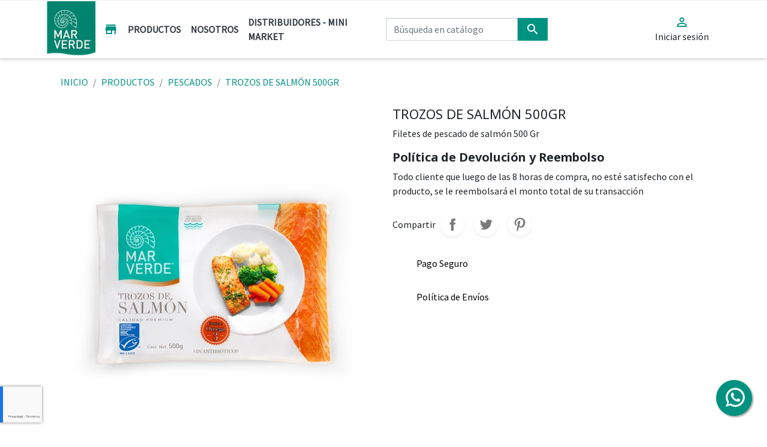

--- FILE ---
content_type: text/html; charset=utf-8
request_url: https://marverde.cl/pescados/10-trozos-de-salmon-500gr-7801423000294.html
body_size: 14786
content:
<!doctype html>
<html lang="es">

  <head>
    
      
  <link rel="preconnect" href="//fonts.gstatic.com/" crossorigin>
<link rel="preconnect" href="//ajax.googleapis.com" crossorigin>
<script type="text/javascript">
    WebFontConfig = {
        google: { families: [ 'Noto+Sans:400,700' ] }
    };
    (function() {
        var wf = document.createElement('script');
        wf.src = 'https://ajax.googleapis.com/ajax/libs/webfont/1/webfont.js';
        wf.type = 'text/javascript';
        wf.async = 'true';
        var s = document.getElementsByTagName('script')[0];
        s.parentNode.insertBefore(wf, s);
    })(); </script>


  <meta charset="utf-8">


  <meta http-equiv="x-ua-compatible" content="ie=edge">



  <link rel="canonical" href="https://marverde.cl/pescados/10-trozos-de-salmon-500gr-7801423000294.html">

  <title>Trozos de salmón 500Gr</title>
  <meta name="description" content="Filetes de pescado de salmón 500 Gr
Política de Devolución y Reembolso
Todo cliente que luego de las 8 horas de compra, no esté satisfecho con el producto, se le reembolsará el monto total de su transacción">
  <meta name="keywords" content="">
        
    
                    <link rel="alternate" href="https://marverde.cl/pescados/10-trozos-de-salmon-500gr-7801423000294.html" hreflang="es">
              
  
<meta property="og:title" content="Trozos de salmón 500Gr"/>
<meta property="og:description" content="Filetes de pescado de salmón 500 Gr
Política de Devolución y Reembolso
Todo cliente que luego de las 8 horas de compra, no esté satisfecho con el producto, se le reembolsará el monto total de su transacción"/>
<meta property="og:type" content="website"/>
<meta property="og:url" content="https://marverde.cl/pescados/10-trozos-de-salmon-500gr-7801423000294.html"/>
<meta property="og:site_name" content="Mar Verde"/>

  <meta property="og:type" content="product"/>
            <meta property="og:image" content="https://marverde.cl/87-large_default/trozos-de-salmon-500gr.jpg"/>
        <meta property="og:image:height" content="800"/>
    <meta property="og:image:width" content="800"/>

          <meta property="product:brand" content="Mar Verde" />
    <meta property="og:availability" content="out of stock" />
<script type="application/ld+json">
{
    "@context" : "http://schema.org",
    "@type" : "Organization",
    "name" : "Mar Verde",
    "url" : "https://marverde.cl/",
    "logo" : {
        "@type":"ImageObject",
        "url":"https://marverde.cl/img/marverde-logo-1560185666.jpg"
    }
}

</script>

<script type="application/ld+json">
{
    "@context":"http://schema.org",
    "@type":"WebPage",
    "isPartOf": {
        "@type":"WebSite",
        "url":  "https://marverde.cl/",
        "name": "Mar Verde"
    },
    "name": "Trozos de salmón 500Gr",
    "url":  "https://marverde.cl/pescados/10-trozos-de-salmon-500gr-7801423000294.html"
}


</script>
    <script type="application/ld+json">
    {
    "@context": "http://schema.org/",
    "@type": "Product",
    "name": "Trozos de salmón 500Gr",
    "description": "Filetes de pescado de salmón 500 Gr
Política de Devolución y Reembolso
Todo cliente que luego de las 8 horas de compra, no esté satisfecho con el producto, se le reembolsará el monto total de su transacción",
    "category": "Pescados",
    "image" :"https://marverde.cl/87-home_default/trozos-de-salmon-500gr.jpg",    "sku": "294-SAL500G",          "gtin13": "7801423000294",
        "brand": {
        "@type": "Thing",
        "name": "Mar Verde"
    },              
}


    </script>
<script type="application/ld+json">
    {
    "@context": "https://schema.org",
    "@type": "BreadcrumbList",
    "itemListElement": [
        {
    "@type": "ListItem",
    "position": 1,
    "name": "Inicio",
    "item": "https://marverde.cl/"
    },        {
    "@type": "ListItem",
    "position": 2,
    "name": "Productos",
    "item": "https://marverde.cl/12-productos"
    },        {
    "@type": "ListItem",
    "position": 3,
    "name": "Pescados",
    "item": "https://marverde.cl/18-pescados"
    },        {
    "@type": "ListItem",
    "position": 4,
    "name": "Trozos de salmón 500Gr",
    "item": "https://marverde.cl/pescados/10-trozos-de-salmon-500gr-7801423000294.html"
    }    ]
    }
    </script>

  



  <meta name="viewport" content="width=device-width, initial-scale=1">



  <link rel="icon" type="image/vnd.microsoft.icon" href="/img/favicon.ico?1560185707">
  <link rel="shortcut icon" type="image/x-icon" href="/img/favicon.ico?1560185707">



    <link rel="stylesheet" href="https://marverde.cl/themes/austral_marverde/assets/css/theme.css" type="text/css" media="all">
  <link rel="stylesheet" href="https://marverde.cl/modules/blockreassurance/views/dist/front.css" type="text/css" media="all">
  <link rel="stylesheet" href="https://marverde.cl/modules/whatsappchat/views/css/whatsapp.css" type="text/css" media="all">
  <link rel="stylesheet" href="https://marverde.cl/modules/whatsappchat/views/css/jBox.min.css" type="text/css" media="all">
  <link rel="stylesheet" href="https://marverde.cl/modules/productextratabs/views/css/lib/font-awesome/font-awesome.css" type="text/css" media="all">
  <link rel="stylesheet" href="https://marverde.cl/modules/productextratabs/views/css/front/productextratabs.css" type="text/css" media="all">
  <link rel="stylesheet" href="https://marverde.cl/modules/productextratabs/views/css/front/override.css" type="text/css" media="all">
  <link rel="stylesheet" href="https://marverde.cl/modules/ht_staticblocks/views/css/ht_staticblocks.css" type="text/css" media="all">
  <link rel="stylesheet" href="https://marverde.cl/modules/discountcoupongenerator//views/css/front.css" type="text/css" media="all">
  <link rel="stylesheet" href="https://marverde.cl/js/jquery/ui/themes/base/minified/jquery-ui.min.css" type="text/css" media="all">
  <link rel="stylesheet" href="https://marverde.cl/js/jquery/ui/themes/base/minified/jquery.ui.theme.min.css" type="text/css" media="all">
  <link rel="stylesheet" href="https://marverde.cl/modules/ps_searchbarjqauto/views/css/jquery.auto-complete.css" type="text/css" media="all">
  <link rel="stylesheet" href="https://marverde.cl/themes/austral_marverde/modules/ps_imageslider/css/homeslider.css" type="text/css" media="all">



  

  <script type="text/javascript">
        var CONFIGS = {"PET_VERSION":"4.0.0","PET_HOOK":"hook_product_footer","PET_STYLE_TABS":"tab_horizontal","PET_OVERRIDE_CSS":"","PET_OVERRIDE_JS":"","PET_ENABLE_DEBUG":"0","PET_IP_DEBUG":"","PET_SHOW_EMPTY_TABS":"1","PET_ORDER_TABS":"native_first","PET_IGNORE_SELECTORS":".pts_content_ifeedback_products","PET_BG_COLOR_TABS":"","PET_FONT_COLOR_TABS":"","PET_BG_COLOR_SLTED_TABS":"","PET_FONT_COLOR_SLTED_TABS":"","PET_RM":false};
        var PresTeamShop = {"success_code":0,"error_code":-1};
        var ProductExtraTabs = {"actions_productextratabs":"https:\/\/marverde.cl\/module\/productextratabs\/actions","module_dir":"\/modules\/productextratabs\/","pts_static_token":"84bf67531b501d12048ed0af42648854","id_product":10,"tabs":[{"type":"content","internal_name":"tabla-nutricional_1","id_tab_content":"17","id_tab":"1","id_shop":"1","id_product":"10","id_combination":"-1","id_table":"18","name_table":"category","customer_group_show":"-1","excluded_products":"","massive":"0","content":"<p><img src=\"https:\/\/marverde.cl\/img\/cms\/salmon 500g.jpg\" alt=\"Salmon 500gr\" class=\"img-fluid\" style=\"display: block; margin-left: auto; margin-right: auto;\" \/><\/p>","name_tab":"Tabla Nutricional","name_product":"Trozos de salm\u00f3n 500Gr","reference":"294-SAL500G","display_group":null}],"Msg":{"reviews_tab":"Opiniones"}};
        var hirEnableMailalert = false;
        var prestashop = {"cart":{"products":[],"totals":{"total":{"type":"total","label":"Total","amount":0,"value":"$ 0"},"total_including_tax":{"type":"total","label":"Total (impuestos incl.)","amount":0,"value":"$ 0"},"total_excluding_tax":{"type":"total","label":"Total (impuestos excl.)","amount":0,"value":"$ 0"}},"subtotals":{"products":{"type":"products","label":"Subtotal","amount":0,"value":"$ 0"},"discounts":null,"shipping":{"type":"shipping","label":"Transporte","amount":0,"value":"Gratis"},"tax":null},"products_count":0,"summary_string":"0 art\u00edculos","vouchers":{"allowed":1,"added":[]},"discounts":[],"minimalPurchase":0,"minimalPurchaseRequired":""},"currency":{"name":"Peso chileno","iso_code":"CLP","iso_code_num":"152","sign":"$"},"customer":{"lastname":null,"firstname":null,"email":null,"birthday":null,"newsletter":null,"newsletter_date_add":null,"optin":null,"website":null,"company":null,"siret":null,"ape":null,"is_logged":false,"gender":{"type":null,"name":null},"addresses":[]},"language":{"name":"Espa\u00f1ol (Spanish)","iso_code":"es","locale":"es-ES","language_code":"es","is_rtl":"0","date_format_lite":"d\/m\/Y","date_format_full":"d\/m\/Y H:i:s","id":1},"page":{"title":"","canonical":null,"meta":{"title":"Trozos de salm\u00f3n 500Gr","description":"Filetes de pescado de salm\u00f3n 500 Gr\nPol\u00edtica de Devoluci\u00f3n y Reembolso\nTodo cliente que luego de las 8 horas de compra, no est\u00e9 satisfecho con el producto, se le\u00a0reembolsar\u00e1\u00a0el monto total de su transacci\u00f3n","keywords":"","robots":"index"},"page_name":"product","body_classes":{"lang-es":true,"lang-rtl":false,"country-CL":true,"currency-CLP":true,"layout-full-width":true,"page-product":true,"tax-display-enabled":true,"product-id-10":true,"product-Trozos de salm\u00f3n 500Gr":true,"product-id-category-18":true,"product-id-manufacturer-1":true,"product-id-supplier-0":true,"product-available-for-order":true},"admin_notifications":[]},"shop":{"name":"Mar Verde","logo":"\/img\/marverde-logo-1560185666.jpg","stores_icon":"\/img\/logo_stores.png","favicon":"\/img\/favicon.ico"},"urls":{"base_url":"https:\/\/marverde.cl\/","current_url":"https:\/\/marverde.cl\/pescados\/10-trozos-de-salmon-500gr-7801423000294.html","shop_domain_url":"https:\/\/marverde.cl","img_ps_url":"https:\/\/marverde.cl\/img\/","img_cat_url":"https:\/\/marverde.cl\/img\/c\/","img_lang_url":"https:\/\/marverde.cl\/img\/l\/","img_prod_url":"https:\/\/marverde.cl\/img\/p\/","img_manu_url":"https:\/\/marverde.cl\/img\/m\/","img_sup_url":"https:\/\/marverde.cl\/img\/su\/","img_ship_url":"https:\/\/marverde.cl\/img\/s\/","img_store_url":"https:\/\/marverde.cl\/img\/st\/","img_col_url":"https:\/\/marverde.cl\/img\/co\/","img_url":"https:\/\/marverde.cl\/themes\/austral_marverde\/assets\/img\/","css_url":"https:\/\/marverde.cl\/themes\/austral_marverde\/assets\/css\/","js_url":"https:\/\/marverde.cl\/themes\/austral_marverde\/assets\/js\/","pic_url":"https:\/\/marverde.cl\/upload\/","pages":{"address":"https:\/\/marverde.cl\/direccion","addresses":"https:\/\/marverde.cl\/direcciones","authentication":"https:\/\/marverde.cl\/iniciar-sesion","cart":"https:\/\/marverde.cl\/carrito","category":"https:\/\/marverde.cl\/index.php?controller=category","cms":"https:\/\/marverde.cl\/index.php?controller=cms","contact":"https:\/\/marverde.cl\/contactenos","discount":"https:\/\/marverde.cl\/descuento","guest_tracking":"https:\/\/marverde.cl\/seguimiento-pedido-invitado","history":"https:\/\/marverde.cl\/historial-compra","identity":"https:\/\/marverde.cl\/datos-personales","index":"https:\/\/marverde.cl\/","my_account":"https:\/\/marverde.cl\/mi-cuenta","order_confirmation":"https:\/\/marverde.cl\/confirmacion-pedido","order_detail":"https:\/\/marverde.cl\/index.php?controller=order-detail","order_follow":"https:\/\/marverde.cl\/seguimiento-pedido","order":"https:\/\/marverde.cl\/pedido","order_return":"https:\/\/marverde.cl\/index.php?controller=order-return","order_slip":"https:\/\/marverde.cl\/facturas-abono","pagenotfound":"https:\/\/marverde.cl\/pagina-no-encontrada","password":"https:\/\/marverde.cl\/recuperar-contrase\u00f1a","pdf_invoice":"https:\/\/marverde.cl\/index.php?controller=pdf-invoice","pdf_order_return":"https:\/\/marverde.cl\/index.php?controller=pdf-order-return","pdf_order_slip":"https:\/\/marverde.cl\/index.php?controller=pdf-order-slip","prices_drop":"https:\/\/marverde.cl\/productos-rebajados","product":"https:\/\/marverde.cl\/index.php?controller=product","search":"https:\/\/marverde.cl\/busqueda","sitemap":"https:\/\/marverde.cl\/mapa del sitio","stores":"https:\/\/marverde.cl\/tiendas","supplier":"https:\/\/marverde.cl\/proveedor","register":"https:\/\/marverde.cl\/iniciar-sesion?create_account=1","order_login":"https:\/\/marverde.cl\/pedido?login=1"},"alternative_langs":{"es":"https:\/\/marverde.cl\/pescados\/10-trozos-de-salmon-500gr-7801423000294.html"},"theme_assets":"\/themes\/austral_marverde\/assets\/","actions":{"logout":"https:\/\/marverde.cl\/?mylogout="},"no_picture_image":{"bySize":{"small_default":{"url":"https:\/\/marverde.cl\/img\/p\/es-default-small_default.jpg","width":98,"height":98},"cart_default":{"url":"https:\/\/marverde.cl\/img\/p\/es-default-cart_default.jpg","width":125,"height":125},"pdt_180":{"url":"https:\/\/marverde.cl\/img\/p\/es-default-pdt_180.jpg","width":180,"height":180},"home_default":{"url":"https:\/\/marverde.cl\/img\/p\/es-default-home_default.jpg","width":250,"height":250},"pdt_300":{"url":"https:\/\/marverde.cl\/img\/p\/es-default-pdt_300.jpg","width":300,"height":300},"pdt_360":{"url":"https:\/\/marverde.cl\/img\/p\/es-default-pdt_360.jpg","width":360,"height":360},"medium_default":{"url":"https:\/\/marverde.cl\/img\/p\/es-default-medium_default.jpg","width":452,"height":452},"pdt_540":{"url":"https:\/\/marverde.cl\/img\/p\/es-default-pdt_540.jpg","width":540,"height":540},"large_default":{"url":"https:\/\/marverde.cl\/img\/p\/es-default-large_default.jpg","width":800,"height":800}},"small":{"url":"https:\/\/marverde.cl\/img\/p\/es-default-small_default.jpg","width":98,"height":98},"medium":{"url":"https:\/\/marverde.cl\/img\/p\/es-default-pdt_300.jpg","width":300,"height":300},"large":{"url":"https:\/\/marverde.cl\/img\/p\/es-default-large_default.jpg","width":800,"height":800},"legend":""}},"configuration":{"display_taxes_label":true,"display_prices_tax_incl":true,"is_catalog":true,"show_prices":true,"opt_in":{"partner":true},"quantity_discount":{"type":"discount","label":"Descuento"},"voucher_enabled":1,"return_enabled":0},"field_required":[],"breadcrumb":{"links":[{"title":"Inicio","url":"https:\/\/marverde.cl\/"},{"title":"Productos","url":"https:\/\/marverde.cl\/12-productos"},{"title":"Pescados","url":"https:\/\/marverde.cl\/18-pescados"},{"title":"Trozos de salm\u00f3n 500Gr","url":"https:\/\/marverde.cl\/pescados\/10-trozos-de-salmon-500gr-7801423000294.html"}],"count":4},"link":{"protocol_link":"https:\/\/","protocol_content":"https:\/\/"},"time":1769614804,"static_token":"62c02a7cfbc2f9d3d31180cf2fb620cb","token":"3c68342cbf1d2d89f7c55514479abd75"};
        var psemailsubscription_subscription = "https:\/\/marverde.cl\/module\/ps_emailsubscription\/subscription";
        var psr_icon_color = "#00846F";
        var recaptcha_position_contact_us = "bottomleft";
        var recaptcha_position_login = "bottomleft";
        var recaptcha_position_mailalert = "";
        var recaptcha_position_newsletter = "bottomleft";
        var recaptcha_position_password = "";
        var recaptcha_position_productcomment = "";
        var recaptcha_position_registration = "bottomleft";
        var theme_name = "austral_marverde";
      </script>



      
        <!-- Global site tag (gtag.js) - Google Analytics y Remarketing Google Ads-->
            <script async src="https://www.googletagmanager.com/gtag/js?id=G-CJD3WTQCJY"></script>
            <script>
                window.dataLayer = window.dataLayer || [];
                function gtag(){dataLayer.push(arguments);}
                gtag('js', new Date());
                gtag('config', 'G-CJD3WTQCJY');
                
                                            
                        gtag('config', 'AW-705845668');
                        
                                    
            </script>
        <!-- End Global site tag (gtag.js) - Google Analytics y Remarketing Google Ads -->
    

    
        <!-- Facebook Pixel Code -->
        <script>
            !function(f,b,e,v,n,t,s)
            {if(f.fbq)return;n=f.fbq=function(){n.callMethod?
                n.callMethod.apply(n,arguments):n.queue.push(arguments)};
                if(!f._fbq)f._fbq=n;n.push=n;n.loaded=!0;n.version='2.0';
                n.queue=[];t=b.createElement(e);t.async=!0;
                t.src=v;s=b.getElementsByTagName(e)[0];
                s.parentNode.insertBefore(t,s)}(window, document,'script',
                'https://connect.facebook.net/en_US/fbevents.js');
            fbq('init', '357350321840398');
            fbq('track', 'PageView');
        </script>

        
        <noscript>
            <img height="1" width="1" style="display:none" src="https://www.facebook.com/tr?id=357350321840398&ev=PageView&noscript=1"/>
        </noscript>
        <!-- End Facebook Pixel Code -->
    
<style>
    
    
    
    </style>
<script type="text/javascript">
	(window.gaDevIds=window.gaDevIds||[]).push('d6YPbH');
	(function(i,s,o,g,r,a,m){i['GoogleAnalyticsObject']=r;i[r]=i[r]||function(){
	(i[r].q=i[r].q||[]).push(arguments)},i[r].l=1*new Date();a=s.createElement(o),
	m=s.getElementsByTagName(o)[0];a.async=1;a.src=g;m.parentNode.insertBefore(a,m)
	})(window,document,'script','https://www.google-analytics.com/analytics.js','ga');

            ga('create', 'UA-146867095-1', 'auto');
                        ga('send', 'pageview');
    
    ga('require', 'ec');
</script>

<script type="text/javascript">
    
        var psv = 1.7;
        var hiRecaptchaSiteKey = '6Lci4YQpAAAAAC0hPmXpBTmLQNdu3emUYPIu_pxz';
        var hirecaptchaContact = '1';
        var hirEnableContactPageCaptcha = '';
        var hirEnableAuthPageCaptcha = '';
        var hirEnableNewsletter = '1';
        var hirEnableLogin = '1';
        var hirEnablePassword = '';
        var hirEnableMailalert = '';
        var hirEnableProductcomment = '';
        var hirecaptchaSize = 'invisible';
        var hirecaptchaTheme = 'light';
        var hirVersion = 3;
        var hi_recaptcha_Controller = 'https://marverde.cl/module/hirecaptcha/validate';
        var hi_recaptcha_verification_controller = 'https://marverde.cl/module/hirecaptcha/verification';
        var hi_recaptcha_secure_key = '32ee0899c3bd02f1d485679d1872c6c5';
    
</script>

    <script src="https://www.google.com/recaptcha/api.js?onload=hirecaptchaOnloadCallback3&render=explicit&hl=es"></script>
<script type="text/javascript">
    
        var contactWidget;
        var authWidget;
        var newsletterWidget;
        var loginWidget;
        var passwordWidget;
        var mailalertWidget;
        var productcommentWidget;
        var hiRecaptchaOnSubmitContact = function(token) {
            if(hirecaptchaSize == 'invisible') {
                if(psv >= 1.7) {
                    $('.contact-form form').submit();
                } else {
                    $('.contact-form-box').submit();
                }
            }
        };
        var hiRecaptchaOnSubmitAuth = function(token) {
            if(hirecaptchaSize == 'invisible') {
                if(psv >= 1.7){
                    let regForm = document.getElementById('customer-form');
                    // JS submit function bypasses browsers built-in form validation
                    // so here we check them manually 
                    if (regForm.checkValidity()) {
                        regForm.submit();
                    } else {
                        regForm.reportValidity();
                    }
                } else {
                    var regForm = document.getElementById('account-creation_form');
                    if (regForm) {
                        regForm.submit();
                    }

                    // OPC invisible reCAPTCHA
                    if ($('#new_account_form #submitAccount').length || $('#new_account_form #submitGuestAccount').length) {
                        $('.hi-g-recaptcha-response').val(grecaptcha.getResponse(authWidget));

                        // this will trigger the Ajax request from theme
                        $('#new_account_form #submitAccount, #new_account_form #submitGuestAccount').click();
                    }
                }
            } else {
                // PS 1.6 OPC checkbox mode
                if (psv <= 1.6) {
                    $('.hi-g-recaptcha-response').val(grecaptcha.getResponse(authWidget));
                }
            }
        };
        var hiRecaptchaOnSubmitNewsletter = function(token) {
            if(hirecaptchaSize == 'invisible') {
                if(psv >= 1.7) {
                    $('.block_newsletter form').submit();
                } else {
                    $('#newsletter_block_left form').submit();
                }
            }
        };
        var hiRecaptchaOnSubmitLogin = function(token) {
            if(hirecaptchaSize == 'invisible') {
                if(psv >= 1.7) {
                    $('#login-form').submit();
                } else {
                    $('#login_form').submit();
                }
            }
        };
        var hiRecaptchaOnSubmitPassword = function(token) {
            if(hirecaptchaSize == 'invisible') {
                if(psv >= 1.7) {
                    $('.forgotten-password input[type="submit"]').click();
                } else {
                    $('#form_forgotpassword').submit();
                }
            }
        };
        var hirecaptchaOnloadCallback = function() {
            if(hirEnableContactPageCaptcha) {
                var contactCaptchaCounter = 0;
                var contactCaptchaInterval = setInterval(function() {
                    contactCaptchaCounter++;
                    if ($('#hi_recaptcha_contact').length > 0) {
                        clearInterval(contactCaptchaInterval);

                        contactWidget = grecaptcha.render('hi_recaptcha_contact', {
                            sitekey: hiRecaptchaSiteKey,
                            theme: hirecaptchaTheme,
                            size: hirecaptchaSize,
                            callback: hiRecaptchaOnSubmitContact,
                            badge: recaptcha_position_contact_us
                        });
                    } else if (contactCaptchaCounter >= 20) {
                        // stop the loop after 20 attempts
                        clearInterval(contactCaptchaInterval);
                    }
                }, 200);
            }
            if (hirEnableAuthPageCaptcha) {
                var authCaptchaCounter = 0;
                var authCaptchaInterval = setInterval(function() {
                    authCaptchaCounter++;
                    if ($('#hi_recaptcha_auth').length > 0) {
                        clearInterval(authCaptchaInterval);

                        authWidget = grecaptcha.render('hi_recaptcha_auth', {
                            sitekey: hiRecaptchaSiteKey,
                            theme: hirecaptchaTheme,
                            size: hirecaptchaSize,
                            callback: hiRecaptchaOnSubmitAuth,
                            badge: recaptcha_position_registration
                        });
                    } else if (authCaptchaInterval >= 20) {
                        // stop the loop after 20 attempts
                        clearInterval(authCaptchaInterval);
                    }
                }, 200);
            }
            if (hirEnableNewsletter) {
                var newsletterCaptchaCounter = 0;
                var newsletterCaptchaInterval = setInterval(function() {
                    newsletterCaptchaCounter++;

                    if ($('#hi_recaptcha_newsletter').length > 0) {
                        clearInterval(newsletterCaptchaInterval);

                        newsletterWidget = grecaptcha.render('hi_recaptcha_newsletter', {
                            sitekey: hiRecaptchaSiteKey,
                            theme: hirecaptchaTheme,
                            size: hirecaptchaSize,
                            callback: hiRecaptchaOnSubmitNewsletter,
                            badge: recaptcha_position_newsletter
                        });
                    } else if (newsletterCaptchaCounter >= 20) {
                        clearInterval(newsletterCaptchaInterval);
                    }
                }, 200);
            }
            if (hirEnableLogin) {
                var loginCaptchaCounter = 0;
                var loginCaptchaInterval = setInterval(function() {
                    loginCaptchaCounter++;

                    if ($('#authentication #hi_recaptcha_login').length > 0) {
                        clearInterval(loginCaptchaInterval);

                        loginWidget = grecaptcha.render('hi_recaptcha_login', {
                            sitekey: hiRecaptchaSiteKey,
                            theme: hirecaptchaTheme,
                            size: hirecaptchaSize,
                            callback: hiRecaptchaOnSubmitLogin,
                            badge: recaptcha_position_login
                        });
                    } else if (loginCaptchaCounter >= 20) {
                        clearInterval(loginCaptchaInterval);
                    }
                }, 200);
            }
            if (hirEnablePassword) {
                var passwordCaptchaCounter = 0;
                var passwordCaptchaInterval = setInterval(function() {
                    passwordCaptchaCounter++;

                    if ($('#password #hi_recaptcha_password').length > 0) {
                        clearInterval(passwordCaptchaInterval);

                        passwordWidget = grecaptcha.render('hi_recaptcha_password', {
                            sitekey: hiRecaptchaSiteKey,
                            theme: hirecaptchaTheme,
                            size: hirecaptchaSize,
                            callback: hiRecaptchaOnSubmitPassword,
                            badge: recaptcha_position_password
                        });
                    } else if (passwordCaptchaCounter >= 20) {
                        clearInterval(passwordCaptchaInterval);
                    }
                }, 200);
                
            }
            if (hirEnableMailalert) {
                var mailalertCaptchaCounter = 0;
                var mailalertCaptchaInterval = setInterval(function() {
                    mailalertCaptchaCounter++;

                    if ($('.js-mailalert').length > 0 || $('#mailalert_link').length > 0) {
                        clearInterval(mailalertCaptchaInterval);

                        if (hirVersion == 2 && hirecaptchaSize == 'invisible') {
                            mailalertWidget = grecaptcha.render('hi_recaptcha_mailalert', {
                                sitekey: hiRecaptchaSiteKey,
                                theme: hirecaptchaTheme,
                                size: hirecaptchaSize,
                                callback: validateMailAlertForm,
                                badge: recaptcha_position_mailalert
                            });
                        } else {
                            mailalertWidget = grecaptcha.render('hi_recaptcha_mailalert', {
                                sitekey: hiRecaptchaSiteKey,
                                theme: hirecaptchaTheme,
                                size: hirecaptchaSize,
                                badge: recaptcha_position_mailalert
                            });
                        }
                    } else if (mailalertCaptchaCounter >= 20) {
                        clearInterval(mailalertCaptchaInterval);
                    }
                }, 200);
            }
            if (hirEnableProductcomment) {
                var commentCaptchaCounter = 0;
                var commentCaptchaInterval = setInterval(function() {
                    commentCaptchaCounter++;

                    if ($('#post-product-comment-form').length > 0 || $('#id_new_comment_form').length > 0) {
                        clearInterval(commentCaptchaInterval);

                        if (hirVersion == 2 && hirecaptchaSize == 'invisible') {
                            productcommentWidget = grecaptcha.render('hi_recaptcha_productcomment', {
                                sitekey: hiRecaptchaSiteKey,
                                theme: hirecaptchaTheme,
                                size: hirecaptchaSize,
                                callback: validateProductcommentForm,
                                badge: recaptcha_position_productcomment
                            });
                        } else {
                            productcommentWidget = grecaptcha.render('hi_recaptcha_productcomment', {
                                sitekey: hiRecaptchaSiteKey,
                                theme: hirecaptchaTheme,
                                size: hirecaptchaSize,
                                badge: recaptcha_position_productcomment
                            });
                        }
                    } else if (commentCaptchaCounter >= 20) {
                        clearInterval(commentCaptchaInterval);
                    }
                }, 200);
            }
        };

        var hirecaptchaOnloadCallback3 = function() {
            if(hirEnableContactPageCaptcha) {
                var contactCaptchaCounter = 0;
                var contactCaptchaInterval = setInterval(function() {
                    contactCaptchaCounter++;

                    if ($('#hi_recaptcha_contact').length > 0) {
                        clearInterval(contactCaptchaInterval);

                        contactWidget = grecaptcha.render('hi_recaptcha_contact', {
                            sitekey: hiRecaptchaSiteKey,
                            theme: hirecaptchaTheme,
                            size: 'invisible',
                            badge: recaptcha_position_contact_us
                        });
                    } else if (contactCaptchaCounter >= 20) {
                        clearInterval(contactCaptchaInterval);
                    }
                }, 200);
            }
            if (hirEnableAuthPageCaptcha) {
                var authCaptchaCounter = 0;
                var authCaptchaInterval = setInterval(function() {
                    authCaptchaCounter++;

                    if ($('#hi_recaptcha_auth').length > 0) {
                        clearInterval(authCaptchaInterval);

                        authWidget = grecaptcha.render('hi_recaptcha_auth', {
                            sitekey: hiRecaptchaSiteKey,
                            theme: hirecaptchaTheme,
                            size: 'invisible',
                            badge: recaptcha_position_registration
                        });
                    } else if (authCaptchaCounter >= 20) {
                        clearInterval(authCaptchaInterval);
                    }
                }, 200);
            }
            if (hirEnableNewsletter) {
                var newsletterCaptchaCounter = 0;
                var newsletterCaptchaInterval = setInterval(function() {
                    newsletterCaptchaCounter++;

                    if ($('#hi_recaptcha_newsletter').length > 0) {
                        clearInterval(newsletterCaptchaInterval);

                        newsletterWidget = grecaptcha.render('hi_recaptcha_newsletter', {
                            sitekey: hiRecaptchaSiteKey,
                            theme: hirecaptchaTheme,
                            size: 'invisible',
                            badge: recaptcha_position_newsletter
                        });
                    } else if (newsletterCaptchaCounter >= 20) {
                        clearInterval(newsletterCaptchaInterval);
                    }
                }, 200);
            }
            if (hirEnableLogin) {
                var loginCaptchaCounter = 0;
                var loginCaptchaInterval = setInterval(function() {
                    loginCaptchaCounter++;

                    if ($('#authentication #hi_recaptcha_login').length > 0) {
                        clearInterval(loginCaptchaInterval);

                        loginWidget = grecaptcha.render('hi_recaptcha_login', {
                            sitekey: hiRecaptchaSiteKey,
                            theme: hirecaptchaTheme,
                            size: 'invisible',
                            badge: recaptcha_position_login
                        });
                    } else if (loginCaptchaCounter >= 20) {
                        clearInterval(loginCaptchaInterval);
                    }
                }, 200);
            }
            if (hirEnablePassword) {
                var passwordCaptchaCounter = 0;
                var passwordCaptchaInterval = setInterval(function() {
                    passwordCaptchaCounter++;

                    if ($('#password #hi_recaptcha_password').length > 0) {
                        clearInterval(passwordCaptchaInterval);

                        passwordWidget = grecaptcha.render('hi_recaptcha_password', {
                            sitekey: hiRecaptchaSiteKey,
                            theme: hirecaptchaTheme,
                            size: 'invisible',
                            badge: recaptcha_position_password
                        });
                    } else if (passwordCaptchaCounter >= 20) {
                        clearInterval(passwordCaptchaInterval);
                    }
                }, 200);
            }
            if (hirEnableMailalert) {
                var mailalertCaptchaCounter = 0;
                var mailalertCaptchaInterval = setInterval(function() {
                    mailalertCaptchaCounter++;

                    if ($('.js-mailalert').length > 0 || $('#mailalert_link').length > 0) {
                        clearInterval(mailalertCaptchaInterval);

                        mailalertWidget = grecaptcha.render('hi_recaptcha_mailalert', {
                            sitekey: hiRecaptchaSiteKey,
                            theme: hirecaptchaTheme,
                            size: 'invisible',
                            badge: recaptcha_position_mailalert
                        });
                    } else if (mailalertCaptchaCounter >= 20) {
                        clearInterval(mailalertCaptchaInterval);
                    }
                }, 200);
            }
            if (hirEnableProductcomment) {
                var commentCaptchaCounter = 0;
                var commentCaptchaInterval = setInterval(function() {
                    commentCaptchaCounter++;

                    if ($('#post-product-comment-form').length > 0 || $('#id_new_comment_form').length > 0) {
                        clearInterval(commentCaptchaInterval);

                        productcommentWidget = grecaptcha.render('hi_recaptcha_productcomment', {
                            sitekey: hiRecaptchaSiteKey,
                            theme: hirecaptchaTheme,
                            size: 'invisible',
                            badge: recaptcha_position_productcomment
                        });
                    } else if (commentCaptchaCounter >= 200) {
                        clearInterval(commentCaptchaInterval);
                    }
                }, 200);
            }
        };
    
</script>




    
  </head>

  <body id="product" class="lang-es country-cl currency-clp layout-full-width page-product tax-display-enabled product-id-10 product-trozos-de-salmon-500gr product-id-category-18 product-id-manufacturer-1 product-id-supplier-0 product-available-for-order">

    
                  <a target="_blank" href="https://web.whatsapp.com/send?l=es&amp;phone=56942278311&amp;text=Hola,  en que puedo ayudarte? https://marverde.cl/pescados/10-trozos-de-salmon-500gr-7801423000294.html " class="float austral_marverde whatsapp_1 float-bottom-right float-floating" style="background-color: #009281" rel="noopener noreferrer">
                <i class="whatsapp-icon-3x" ></i>
        </a>    
    

    <main>
      
              

      <header id="header" class="l-header ">
        
          
  <div class="header-banner">
      
  </div>



  <nav class="header-nav border-bottom">
    <div class="container header__container">
      <div class="row d-none d-md-flex align-items-center">
        <div class="col-md-4">
            
        </div>
        <div class="col-md-8 d-flex align-items-center justify-content-end right-nav">
            
        </div>
      </div>
      <div class="d-md-none d-flex justify-content-between align-items-center w-100 mobile no-gutters">
        <div class="col-4">
          <button id="menu-icon" class="btn" data-toggle="modal" data-target="#mobile_top_menu_wrapper">
            <i class="material-icons d-inline">&#xE5D2;</i>
          </button>
        </div>
        <div class="col-4">
          <div class="top-logo text-center" id="_mobile_logo"></div>
        </div>
        <div class="col-4 d-flex align-items-center justify-content-end right-nav">
          <div id="_mobile_user_info"></div>
          <div id="_mobile_cart" class="mobile-cart"></div>
        </div>

      </div>
    </div>
  </nav>



  <div class="header-top">
    <div class="container">
      <div class="row align-items-center">
        <div class="col-md-1 d-none d-md-block p-0 logo" id="_desktop_logo">
          <a href="https://marverde.cl/">
            <img class="logo img-fluid" src="/img/marverde-logo-1560185666.jpg" alt="Mar Verde">
          </a>
        </div>
        <div class="col-md-5 col-sm-12 d-flex justify-content-between position-static pl-0 pr-1">
            

<div class="menu d-none d-md-block" id="_desktop_top_menu">
  
      <ul class="menu-top h-100" id="top-menu" role="navigation" data-depth="0">
                      <li class="h-100 menu__item--0 link menu__item menu__item--top"
          id="lnk-inicio" >
          
                      <a
              class="d-md-flex w-100 h-100 menu__item-link--top menu__item-link--nosubmenu"
              href="https://marverde.cl/" data-depth="0"
                          >
              <span class="align-self-center">
                                    <i class="material-icons">store</i>
                
              </span>
            </a>
                              </li>
                                        <li class="h-100 menu__item--0 category menu__item menu__item--top"
          id="category-12" aria-haspopup="true" aria-expanded="false"
          aria-owns="top_sub_menu_97229" aria-controls="top_sub_menu_97229">
          
                    <div class="menu__item-header">
                      <a
              class="d-md-flex w-100 h-100 menu__item-link--top menu__item-link--hassubmenu"
              href="https://marverde.cl/12-productos" data-depth="0"
                          >
              <span class="align-self-center">
                                    Productos
                
              </span>
            </a>
                                                <span class="d-block d-md-none">
                <span data-target="#top_sub_menu_85583" data-toggle="collapse"
                      class="d-block navbar-toggler icon-collapse">
                      <i class="material-icons menu__collapseicon">&#xE313;</i>
                </span>
              </span>
          </div>
                                <div class="menu-sub clearfix collapse show" data-collapse-hide-mobile
                 id="top_sub_menu_85583" role="group" aria-labelledby="category-12"
                 aria-expanded="false" aria-hidden="true">
              <div  class="menu-sub__content container">
                
      <ul  class="d-inline-block menu-sub__list menu-sub__list--1" data-depth="1">
                      <li class="h-100 menu__item--1 category menu__item menu__item--sub"
          id="category-14" >
          
                      <a
              class="d-md-flex w-100 h-100 menu__item-link--sub menu__item-link--1 menu__item-link--nosubmenu"
              href="https://marverde.cl/14-camarones" data-depth="1"
                          >
              <span class="align-self-center">
                                    Camarones
                
              </span>
            </a>
                              </li>
                      <li class="h-100 menu__item--1 category menu__item menu__item--sub"
          id="category-18" >
          
                      <a
              class="d-md-flex w-100 h-100 menu__item-link--sub menu__item-link--1 menu__item-link--nosubmenu"
              href="https://marverde.cl/18-pescados" data-depth="1"
                          >
              <span class="align-self-center">
                                    Pescados
                
              </span>
            </a>
                              </li>
                      <li class="h-100 menu__item--1 category menu__item menu__item--sub"
          id="category-23" >
          
                      <a
              class="d-md-flex w-100 h-100 menu__item-link--sub menu__item-link--1 menu__item-link--nosubmenu"
              href="https://marverde.cl/23-surtidos" data-depth="1"
                          >
              <span class="align-self-center">
                                    Surtidos
                
              </span>
            </a>
                              </li>
                      <li class="h-100 menu__item--1 category menu__item menu__item--sub"
          id="category-17" >
          
                      <a
              class="d-md-flex w-100 h-100 menu__item-link--sub menu__item-link--1 menu__item-link--nosubmenu"
              href="https://marverde.cl/17-choritos" data-depth="1"
                          >
              <span class="align-self-center">
                                    Choritos
                
              </span>
            </a>
                              </li>
       
    </ul>
  
              </div>
            </div>
                  </li>
                      <li class="h-100 menu__item--0 cms-page menu__item menu__item--top"
          id="cms-page-4" >
          
                      <a
              class="d-md-flex w-100 h-100 menu__item-link--top menu__item-link--nosubmenu"
              href="https://marverde.cl/content/4-sobre-nosotros" data-depth="0"
                          >
              <span class="align-self-center">
                                    Nosotros
                
              </span>
            </a>
                              </li>
                      <li class="h-100 menu__item--0 cms-page menu__item menu__item--top"
          id="cms-page-7" >
          
                      <a
              class="d-md-flex w-100 h-100 menu__item-link--top menu__item-link--nosubmenu"
              href="https://marverde.cl/content/7-distribuidores-mini-market" data-depth="0"
                          >
              <span class="align-self-center">
                                    Distribuidores - Mini Market
                
              </span>
            </a>
                              </li>
       
    </ul>
  
</div>

        </div>
        <div class="col-md-6 col-sm-12 d-flex justify-content-center justify-content-md-between position-static pl-1 pr-0">
            <!-- Block search module TOP -->
<div class="search-widget align-self-center py-3" data-search-widget data-search-controller-url="//marverde.cl/busqueda">
	<form method="get" action="//marverde.cl/busqueda">
		<input type="hidden" name="controller" value="search">
		<div class="input-group">
			<input class="form-control" type="text" name="s" value="" placeholder="Búsqueda en catálogo" aria-label="Buscar">
			<button type="submit" class="btn btn-link">
				<i class="material-icons search text-white">&#xE8B6;</i>
				<span class="d-none">Buscar</span>
			</button>
		</div>
	</form>
</div>
<!-- /Block search module TOP -->
<div id="_desktop_user_info">
  <div class="user-info row d-inline">
          <a
        href="https://marverde.cl/mi-cuenta"
        class="text-body"
        title="Acceda a su cuenta de cliente"
        rel="nofollow"
      >
        <div class="row">
          <div class="col-12 text-center">
            <i class="material-icons">&#xE7FF;</i>
          </div>
          <div class="col-12 text-center">
            <span class="d-none d-md-inline">Iniciar sesión</span>
          </div>
        </div>
      </a>
      </div>
</div>

        </div>
      </div>
    </div>
    <div class="container-fluid p-0">
      
    </div>
  </div>    

        
      </header>

      
        
<aside id="notifications" class="notifications-container">
    
    
    
    </aside>
      
        
        <section id="wrapper" class="l-wrapper  ">
        
            <div class=" container ">
             <div class="row">                        <div class="col-12"> 
              
                <nav data-depth="4" class="d-none d-md-block">
  <ol itemscope itemtype="http://schema.org/BreadcrumbList" class="breadcrumb">
      
            
        <li class="breadcrumb-item" itemprop="itemListElement" itemscope itemtype="http://schema.org/ListItem">
          <a itemprop="item" href="https://marverde.cl/" class="text-uppercase">
            <span itemprop="name">Inicio</span>
          </a>
          <meta itemprop="position" content="1">
        </li>
      
          
        <li class="breadcrumb-item" itemprop="itemListElement" itemscope itemtype="http://schema.org/ListItem">
          <a itemprop="item" href="https://marverde.cl/12-productos" class="text-uppercase">
            <span itemprop="name">Productos</span>
          </a>
          <meta itemprop="position" content="2">
        </li>
      
          
        <li class="breadcrumb-item" itemprop="itemListElement" itemscope itemtype="http://schema.org/ListItem">
          <a itemprop="item" href="https://marverde.cl/18-pescados" class="text-uppercase">
            <span itemprop="name">Pescados</span>
          </a>
          <meta itemprop="position" content="3">
        </li>
      
          
        <li class="breadcrumb-item" itemprop="itemListElement" itemscope itemtype="http://schema.org/ListItem">
          <a itemprop="item" href="https://marverde.cl/pescados/10-trozos-de-salmon-500gr-7801423000294.html" class="text-uppercase">
            <span itemprop="name">Trozos de salmón 500Gr</span>
          </a>
          <meta itemprop="position" content="4">
        </li>
      
        
  </ol>
</nav>
              
            </div>
                      

          
  <div id="content-wrapper" class=" col-12">
    
    

  <section id="main" itemscope itemtype="http://schema.org/Product">
    <meta itemprop="url" content="https://marverde.cl/pescados/10-trozos-de-salmon-500gr-7801423000294.html">

    <div class="row">
      <div class="col-md-6">
        
          <section class="page-content--product" id="content">
            
              
                <ul class="product-flags">
                                  </ul>
              

              
                <div class="images-container">
  
      <div class="position-relative">
  <div class="products-imagescover mb-2" data-slick='{"asNavFor":"[data-slick].product-thumbs","rows": 0,"slidesToShow": 1,"arrows":false}' data-count="1">
   <div class="product-img">
       <div class="">
           
           <img itemprop="image" class="img-fluid"
         srcset="https://marverde.cl/87-medium_default/trozos-de-salmon-500gr.jpg 452w,
           https://marverde.cl/87-pdt_180/trozos-de-salmon-500gr.jpg 180w,
           https://marverde.cl/87-pdt_300/trozos-de-salmon-500gr.jpg 300w,
           https://marverde.cl/87-pdt_360/trozos-de-salmon-500gr.jpg 360w,
           https://marverde.cl/87-pdt_540/trozos-de-salmon-500gr.jpg 540w"
         src="https://marverde.cl/87-medium_default/trozos-de-salmon-500gr.jpg"
         alt="" title="">
           


           <noscript>
       <img class="img-fluid" data-src="https://marverde.cl/87-medium_default/trozos-de-salmon-500gr.jpg" alt="">
   </noscript>
       </div>
   </div>

                        </div>
            <button type="button" class="btn btn-link btn-zoom hidden-sm-down product-layer-zoom" data-toggle="modal" data-target="#product-modal">
          <i class="material-icons zoom-in">&#xE8FF;</i>
      </button>
        </div>
  

  
        
</div>

              


            
          </section>
        
        </div>
        <div class="col-md-6">
          
            
              <h1 class="h1"><span itemprop="name">Trozos de salmón 500Gr<span></h1>
            
          
          
                      

          <div class="product-information">
            
              <div id="product-description-short-10" itemprop="description"><p>Filetes de pescado de salmón 500 Gr</p>
<h2><span><strong><span>Política de Devolución y Reembolso</span></strong><br /></span></h2>
<p><span>Todo cliente que luego de las 8 horas de compra, no esté satisfecho con el producto, se le reembolsará el monto total de su transacción</span></p></div>
            

            
            <div class="product-actions">
              
                <form action="https://marverde.cl/carrito" method="post" id="add-to-cart-or-refresh">
                  <input type="hidden" name="token" value="62c02a7cfbc2f9d3d31180cf2fb620cb">
                  <input type="hidden" name="id_product" value="10" id="product_page_product_id">
                  <input type="hidden" name="id_customization" value="0" id="product_customization_id">

                  
                    <div class="product-variants">
  </div>
                  

                  
                                      

                  
                    <section class="product-discounts mb-4">
  </section>
                  

                  
                    <div class="product-add-to-cart">
  </div>
                  

                  
                    <div class="product-additional-info">
  

      <div class="social-sharing social-sharing--product">
      <span>Compartir</span>
                  <a href="https://www.facebook.com/sharer.php?u=https%3A%2F%2Fmarverde.cl%2Fpescados%2F10-trozos-de-salmon-500gr-7801423000294.html" class="text-hide social-share-btn social-share-btn--product facebook" title="Compartir" target="_blank" rel="nofollow noopener">Compartir</a></li>
                  <a href="https://twitter.com/intent/tweet?text=Trozos+de+salm%C3%B3n+500Gr https%3A%2F%2Fmarverde.cl%2Fpescados%2F10-trozos-de-salmon-500gr-7801423000294.html" class="text-hide social-share-btn social-share-btn--product twitter" title="Tuitear" target="_blank" rel="nofollow noopener">Tuitear</a></li>
                  <a href="https://www.pinterest.com/pin/create/button/?media=https%3A%2F%2Fmarverde.cl%2F87%2Ftrozos-de-salmon-500gr.jpg&amp;url=https%3A%2F%2Fmarverde.cl%2Fpescados%2F10-trozos-de-salmon-500gr-7801423000294.html" class="text-hide social-share-btn social-share-btn--product pinterest" title="Pinterest" target="_blank" rel="nofollow noopener">Pinterest</a></li>
            </div>
  

</div>
                  

                  
                                            <input class="product-refresh ps-hidden-by-js" name="refresh" type="submit" value="Actualizar">
                                        
                </form>
              

            </div>

            
              <div class="blockreassurance_product">
            <div style="cursor:pointer;" onclick="window.open('https://marverde.cl/content/5-pago-seguro')">
            <span class="item-product">
                                                        <img class="svg invisible" src="/modules/blockreassurance/views/img//reassurance/pack2/creditcard.svg">
                                    &nbsp;
            </span>
                          <p class="block-title" style="color:#000000;">Pago Seguro</p>
                    </div>
            <div style="cursor:pointer;" onclick="window.open('https://marverde.cl/content/1-entrega')">
            <span class="item-product">
                                                        <img class="svg invisible" src="/modules/blockreassurance/views/img/reassurance/pack2/carrier.svg">
                                    &nbsp;
            </span>
                          <p class="block-title" style="color:#000000;">Política de Envíos</p>
                    </div>
        <div class="clearfix"></div>
</div>

            

            
              <div class="tabs product-tabs card card-block">
                <ul class="nav nav-tabs" role="tablist">
                                      <li class="nav-item">
                       <a
                         class="nav-link active"
                         data-toggle="tab"
                         href="#description"
                         role="tab"
                         aria-controls="description"
                          aria-selected="true">Descripción</a>
                    </li>
                                                                      </ul>

                <div class="tab-content" id="tab-content">
                 <div class="tab-pane fade show active" id="description" role="tabpanel">
                   
                     <div class="product-description"><p>Filetes de pescado de salmón 500 Gr</p>
<h2><span><strong><span>Política de Devolución y Reembolso</span></strong><br /></span></h2>
<p><span>Todo cliente que luego de las 8 horas de compra, no esté satisfecho con el producto, se le reembolsará el monto total de su transacción</span></p></div>
                     <div id="product-details" data-product="{&quot;id_shop_default&quot;:&quot;1&quot;,&quot;id_manufacturer&quot;:&quot;1&quot;,&quot;id_supplier&quot;:&quot;0&quot;,&quot;reference&quot;:&quot;294-SAL500G&quot;,&quot;is_virtual&quot;:&quot;0&quot;,&quot;delivery_in_stock&quot;:&quot;&quot;,&quot;delivery_out_stock&quot;:&quot;&quot;,&quot;id_category_default&quot;:&quot;18&quot;,&quot;on_sale&quot;:&quot;0&quot;,&quot;online_only&quot;:&quot;0&quot;,&quot;ecotax&quot;:0,&quot;minimal_quantity&quot;:&quot;1&quot;,&quot;low_stock_threshold&quot;:&quot;5&quot;,&quot;low_stock_alert&quot;:&quot;1&quot;,&quot;price&quot;:&quot;$ 8.790&quot;,&quot;unity&quot;:&quot;&quot;,&quot;unit_price_ratio&quot;:&quot;0.000000&quot;,&quot;additional_shipping_cost&quot;:&quot;0.00&quot;,&quot;customizable&quot;:&quot;0&quot;,&quot;text_fields&quot;:&quot;0&quot;,&quot;uploadable_files&quot;:&quot;0&quot;,&quot;redirect_type&quot;:&quot;301-category&quot;,&quot;id_type_redirected&quot;:&quot;0&quot;,&quot;available_for_order&quot;:&quot;1&quot;,&quot;available_date&quot;:&quot;0000-00-00&quot;,&quot;show_condition&quot;:&quot;0&quot;,&quot;condition&quot;:&quot;new&quot;,&quot;show_price&quot;:&quot;1&quot;,&quot;indexed&quot;:&quot;1&quot;,&quot;visibility&quot;:&quot;both&quot;,&quot;cache_default_attribute&quot;:&quot;0&quot;,&quot;advanced_stock_management&quot;:&quot;0&quot;,&quot;date_add&quot;:&quot;2019-07-08 16:29:37&quot;,&quot;date_upd&quot;:&quot;2023-12-05 14:01:18&quot;,&quot;pack_stock_type&quot;:&quot;3&quot;,&quot;meta_description&quot;:&quot;&quot;,&quot;meta_keywords&quot;:&quot;&quot;,&quot;meta_title&quot;:&quot;&quot;,&quot;link_rewrite&quot;:&quot;trozos-de-salmon-500gr&quot;,&quot;name&quot;:&quot;Trozos de salm\u00f3n 500Gr&quot;,&quot;description&quot;:&quot;&lt;p&gt;Filetes de pescado de salm\u00f3n 500 Gr&lt;\/p&gt;\n&lt;h2&gt;&lt;span&gt;&lt;strong&gt;&lt;span&gt;Pol\u00edtica de Devoluci\u00f3n y Reembolso&lt;\/span&gt;&lt;\/strong&gt;&lt;br \/&gt;&lt;\/span&gt;&lt;\/h2&gt;\n&lt;p&gt;&lt;span&gt;Todo cliente que luego de las 8 horas de compra, no est\u00e9 satisfecho con el producto, se le\u00a0reembolsar\u00e1\u00a0el monto total de su transacci\u00f3n&lt;\/span&gt;&lt;\/p&gt;&quot;,&quot;description_short&quot;:&quot;&lt;p&gt;Filetes de pescado de salm\u00f3n 500 Gr&lt;\/p&gt;\n&lt;h2&gt;&lt;span&gt;&lt;strong&gt;&lt;span&gt;Pol\u00edtica de Devoluci\u00f3n y Reembolso&lt;\/span&gt;&lt;\/strong&gt;&lt;br \/&gt;&lt;\/span&gt;&lt;\/h2&gt;\n&lt;p&gt;&lt;span&gt;Todo cliente que luego de las 8 horas de compra, no est\u00e9 satisfecho con el producto, se le\u00a0reembolsar\u00e1\u00a0el monto total de su transacci\u00f3n&lt;\/span&gt;&lt;\/p&gt;&quot;,&quot;available_now&quot;:&quot;&quot;,&quot;available_later&quot;:&quot;&quot;,&quot;id&quot;:10,&quot;id_product&quot;:10,&quot;out_of_stock&quot;:2,&quot;new&quot;:0,&quot;id_product_attribute&quot;:0,&quot;quantity_wanted&quot;:1,&quot;extraContent&quot;:[],&quot;allow_oosp&quot;:0,&quot;category&quot;:&quot;pescados&quot;,&quot;category_name&quot;:&quot;Pescados&quot;,&quot;link&quot;:&quot;https:\/\/marverde.cl\/pescados\/10-trozos-de-salmon-500gr-7801423000294.html&quot;,&quot;attribute_price&quot;:0,&quot;price_tax_exc&quot;:7386.554623,&quot;price_without_reduction&quot;:8790.000001,&quot;reduction&quot;:0,&quot;specific_prices&quot;:[],&quot;quantity&quot;:0,&quot;quantity_all_versions&quot;:0,&quot;id_image&quot;:&quot;es-default&quot;,&quot;features&quot;:[],&quot;attachments&quot;:[],&quot;virtual&quot;:0,&quot;pack&quot;:0,&quot;packItems&quot;:[],&quot;nopackprice&quot;:0,&quot;customization_required&quot;:false,&quot;rate&quot;:19,&quot;tax_name&quot;:&quot;IVA CL 19%&quot;,&quot;ecotax_rate&quot;:0,&quot;unit_price&quot;:&quot;&quot;,&quot;customizations&quot;:{&quot;fields&quot;:[]},&quot;id_customization&quot;:0,&quot;is_customizable&quot;:false,&quot;show_quantities&quot;:false,&quot;quantity_label&quot;:&quot;Art\u00edculo&quot;,&quot;quantity_discounts&quot;:[],&quot;customer_group_discount&quot;:0,&quot;images&quot;:[{&quot;bySize&quot;:{&quot;small_default&quot;:{&quot;url&quot;:&quot;https:\/\/marverde.cl\/87-small_default\/trozos-de-salmon-500gr.jpg&quot;,&quot;width&quot;:98,&quot;height&quot;:98},&quot;cart_default&quot;:{&quot;url&quot;:&quot;https:\/\/marverde.cl\/87-cart_default\/trozos-de-salmon-500gr.jpg&quot;,&quot;width&quot;:125,&quot;height&quot;:125},&quot;pdt_180&quot;:{&quot;url&quot;:&quot;https:\/\/marverde.cl\/87-pdt_180\/trozos-de-salmon-500gr.jpg&quot;,&quot;width&quot;:180,&quot;height&quot;:180},&quot;home_default&quot;:{&quot;url&quot;:&quot;https:\/\/marverde.cl\/87-home_default\/trozos-de-salmon-500gr.jpg&quot;,&quot;width&quot;:250,&quot;height&quot;:250},&quot;pdt_300&quot;:{&quot;url&quot;:&quot;https:\/\/marverde.cl\/87-pdt_300\/trozos-de-salmon-500gr.jpg&quot;,&quot;width&quot;:300,&quot;height&quot;:300},&quot;pdt_360&quot;:{&quot;url&quot;:&quot;https:\/\/marverde.cl\/87-pdt_360\/trozos-de-salmon-500gr.jpg&quot;,&quot;width&quot;:360,&quot;height&quot;:360},&quot;medium_default&quot;:{&quot;url&quot;:&quot;https:\/\/marverde.cl\/87-medium_default\/trozos-de-salmon-500gr.jpg&quot;,&quot;width&quot;:452,&quot;height&quot;:452},&quot;pdt_540&quot;:{&quot;url&quot;:&quot;https:\/\/marverde.cl\/87-pdt_540\/trozos-de-salmon-500gr.jpg&quot;,&quot;width&quot;:540,&quot;height&quot;:540},&quot;large_default&quot;:{&quot;url&quot;:&quot;https:\/\/marverde.cl\/87-large_default\/trozos-de-salmon-500gr.jpg&quot;,&quot;width&quot;:800,&quot;height&quot;:800}},&quot;small&quot;:{&quot;url&quot;:&quot;https:\/\/marverde.cl\/87-small_default\/trozos-de-salmon-500gr.jpg&quot;,&quot;width&quot;:98,&quot;height&quot;:98},&quot;medium&quot;:{&quot;url&quot;:&quot;https:\/\/marverde.cl\/87-pdt_300\/trozos-de-salmon-500gr.jpg&quot;,&quot;width&quot;:300,&quot;height&quot;:300},&quot;large&quot;:{&quot;url&quot;:&quot;https:\/\/marverde.cl\/87-large_default\/trozos-de-salmon-500gr.jpg&quot;,&quot;width&quot;:800,&quot;height&quot;:800},&quot;legend&quot;:&quot;&quot;,&quot;cover&quot;:&quot;1&quot;,&quot;id_image&quot;:&quot;87&quot;,&quot;position&quot;:&quot;1&quot;,&quot;associatedVariants&quot;:[]}],&quot;cover&quot;:{&quot;bySize&quot;:{&quot;small_default&quot;:{&quot;url&quot;:&quot;https:\/\/marverde.cl\/87-small_default\/trozos-de-salmon-500gr.jpg&quot;,&quot;width&quot;:98,&quot;height&quot;:98},&quot;cart_default&quot;:{&quot;url&quot;:&quot;https:\/\/marverde.cl\/87-cart_default\/trozos-de-salmon-500gr.jpg&quot;,&quot;width&quot;:125,&quot;height&quot;:125},&quot;pdt_180&quot;:{&quot;url&quot;:&quot;https:\/\/marverde.cl\/87-pdt_180\/trozos-de-salmon-500gr.jpg&quot;,&quot;width&quot;:180,&quot;height&quot;:180},&quot;home_default&quot;:{&quot;url&quot;:&quot;https:\/\/marverde.cl\/87-home_default\/trozos-de-salmon-500gr.jpg&quot;,&quot;width&quot;:250,&quot;height&quot;:250},&quot;pdt_300&quot;:{&quot;url&quot;:&quot;https:\/\/marverde.cl\/87-pdt_300\/trozos-de-salmon-500gr.jpg&quot;,&quot;width&quot;:300,&quot;height&quot;:300},&quot;pdt_360&quot;:{&quot;url&quot;:&quot;https:\/\/marverde.cl\/87-pdt_360\/trozos-de-salmon-500gr.jpg&quot;,&quot;width&quot;:360,&quot;height&quot;:360},&quot;medium_default&quot;:{&quot;url&quot;:&quot;https:\/\/marverde.cl\/87-medium_default\/trozos-de-salmon-500gr.jpg&quot;,&quot;width&quot;:452,&quot;height&quot;:452},&quot;pdt_540&quot;:{&quot;url&quot;:&quot;https:\/\/marverde.cl\/87-pdt_540\/trozos-de-salmon-500gr.jpg&quot;,&quot;width&quot;:540,&quot;height&quot;:540},&quot;large_default&quot;:{&quot;url&quot;:&quot;https:\/\/marverde.cl\/87-large_default\/trozos-de-salmon-500gr.jpg&quot;,&quot;width&quot;:800,&quot;height&quot;:800}},&quot;small&quot;:{&quot;url&quot;:&quot;https:\/\/marverde.cl\/87-small_default\/trozos-de-salmon-500gr.jpg&quot;,&quot;width&quot;:98,&quot;height&quot;:98},&quot;medium&quot;:{&quot;url&quot;:&quot;https:\/\/marverde.cl\/87-pdt_300\/trozos-de-salmon-500gr.jpg&quot;,&quot;width&quot;:300,&quot;height&quot;:300},&quot;large&quot;:{&quot;url&quot;:&quot;https:\/\/marverde.cl\/87-large_default\/trozos-de-salmon-500gr.jpg&quot;,&quot;width&quot;:800,&quot;height&quot;:800},&quot;legend&quot;:&quot;&quot;,&quot;cover&quot;:&quot;1&quot;,&quot;id_image&quot;:&quot;87&quot;,&quot;position&quot;:&quot;1&quot;,&quot;associatedVariants&quot;:[]},&quot;has_discount&quot;:false,&quot;discount_type&quot;:null,&quot;discount_percentage&quot;:null,&quot;discount_percentage_absolute&quot;:null,&quot;discount_amount&quot;:null,&quot;discount_amount_to_display&quot;:null,&quot;price_amount&quot;:8790,&quot;unit_price_full&quot;:&quot;&quot;,&quot;show_availability&quot;:false,&quot;availability_message&quot;:null,&quot;availability_date&quot;:null,&quot;availability&quot;:null}"></div>
                                             <div class="product-reference d-none">
                        <label class="label">Referencia </label>
                        <span itemprop="sku">294-SAL500G</span>
                        </div>
                                                                    <div class="product-ean13 d-none">
                        <label class="label">ean13 </label>
                        <span itemprop="gtin13">7801423000294</span>
                        </div>
                                                                    <div class="product-manufacturer d-none">
                            <label class="label">Marca</label>
                            <span itemprop="brand" itemscope itemtype="http://schema.org/Organization">
                              <span itemprop="name">Mar Verde</span>
                            </span>
                        </div>
                                            <div itemprop="aggregateRating"
                        itemscope itemtype="https://schema.org/AggregateRating" class="d-none">
                        <span itemprop="ratingValue">5</span>
                        <span itemprop="reviewCount">11</span>
                      </div>
                      
                                              
                   
                 </div>
                  
                   <div class="tab-pane fade"
     id="product-details"
     data-product="{&quot;id_shop_default&quot;:&quot;1&quot;,&quot;id_manufacturer&quot;:&quot;1&quot;,&quot;id_supplier&quot;:&quot;0&quot;,&quot;reference&quot;:&quot;294-SAL500G&quot;,&quot;is_virtual&quot;:&quot;0&quot;,&quot;delivery_in_stock&quot;:&quot;&quot;,&quot;delivery_out_stock&quot;:&quot;&quot;,&quot;id_category_default&quot;:&quot;18&quot;,&quot;on_sale&quot;:&quot;0&quot;,&quot;online_only&quot;:&quot;0&quot;,&quot;ecotax&quot;:0,&quot;minimal_quantity&quot;:&quot;1&quot;,&quot;low_stock_threshold&quot;:&quot;5&quot;,&quot;low_stock_alert&quot;:&quot;1&quot;,&quot;price&quot;:&quot;$ 8.790&quot;,&quot;unity&quot;:&quot;&quot;,&quot;unit_price_ratio&quot;:&quot;0.000000&quot;,&quot;additional_shipping_cost&quot;:&quot;0.00&quot;,&quot;customizable&quot;:&quot;0&quot;,&quot;text_fields&quot;:&quot;0&quot;,&quot;uploadable_files&quot;:&quot;0&quot;,&quot;redirect_type&quot;:&quot;301-category&quot;,&quot;id_type_redirected&quot;:&quot;0&quot;,&quot;available_for_order&quot;:&quot;1&quot;,&quot;available_date&quot;:&quot;0000-00-00&quot;,&quot;show_condition&quot;:&quot;0&quot;,&quot;condition&quot;:&quot;new&quot;,&quot;show_price&quot;:&quot;1&quot;,&quot;indexed&quot;:&quot;1&quot;,&quot;visibility&quot;:&quot;both&quot;,&quot;cache_default_attribute&quot;:&quot;0&quot;,&quot;advanced_stock_management&quot;:&quot;0&quot;,&quot;date_add&quot;:&quot;2019-07-08 16:29:37&quot;,&quot;date_upd&quot;:&quot;2023-12-05 14:01:18&quot;,&quot;pack_stock_type&quot;:&quot;3&quot;,&quot;meta_description&quot;:&quot;&quot;,&quot;meta_keywords&quot;:&quot;&quot;,&quot;meta_title&quot;:&quot;&quot;,&quot;link_rewrite&quot;:&quot;trozos-de-salmon-500gr&quot;,&quot;name&quot;:&quot;Trozos de salm\u00f3n 500Gr&quot;,&quot;description&quot;:&quot;&lt;p&gt;Filetes de pescado de salm\u00f3n 500 Gr&lt;\/p&gt;\n&lt;h2&gt;&lt;span&gt;&lt;strong&gt;&lt;span&gt;Pol\u00edtica de Devoluci\u00f3n y Reembolso&lt;\/span&gt;&lt;\/strong&gt;&lt;br \/&gt;&lt;\/span&gt;&lt;\/h2&gt;\n&lt;p&gt;&lt;span&gt;Todo cliente que luego de las 8 horas de compra, no est\u00e9 satisfecho con el producto, se le\u00a0reembolsar\u00e1\u00a0el monto total de su transacci\u00f3n&lt;\/span&gt;&lt;\/p&gt;&quot;,&quot;description_short&quot;:&quot;&lt;p&gt;Filetes de pescado de salm\u00f3n 500 Gr&lt;\/p&gt;\n&lt;h2&gt;&lt;span&gt;&lt;strong&gt;&lt;span&gt;Pol\u00edtica de Devoluci\u00f3n y Reembolso&lt;\/span&gt;&lt;\/strong&gt;&lt;br \/&gt;&lt;\/span&gt;&lt;\/h2&gt;\n&lt;p&gt;&lt;span&gt;Todo cliente que luego de las 8 horas de compra, no est\u00e9 satisfecho con el producto, se le\u00a0reembolsar\u00e1\u00a0el monto total de su transacci\u00f3n&lt;\/span&gt;&lt;\/p&gt;&quot;,&quot;available_now&quot;:&quot;&quot;,&quot;available_later&quot;:&quot;&quot;,&quot;id&quot;:10,&quot;id_product&quot;:10,&quot;out_of_stock&quot;:2,&quot;new&quot;:0,&quot;id_product_attribute&quot;:0,&quot;quantity_wanted&quot;:1,&quot;extraContent&quot;:[],&quot;allow_oosp&quot;:0,&quot;category&quot;:&quot;pescados&quot;,&quot;category_name&quot;:&quot;Pescados&quot;,&quot;link&quot;:&quot;https:\/\/marverde.cl\/pescados\/10-trozos-de-salmon-500gr-7801423000294.html&quot;,&quot;attribute_price&quot;:0,&quot;price_tax_exc&quot;:7386.554623,&quot;price_without_reduction&quot;:8790.000001,&quot;reduction&quot;:0,&quot;specific_prices&quot;:[],&quot;quantity&quot;:0,&quot;quantity_all_versions&quot;:0,&quot;id_image&quot;:&quot;es-default&quot;,&quot;features&quot;:[],&quot;attachments&quot;:[],&quot;virtual&quot;:0,&quot;pack&quot;:0,&quot;packItems&quot;:[],&quot;nopackprice&quot;:0,&quot;customization_required&quot;:false,&quot;rate&quot;:19,&quot;tax_name&quot;:&quot;IVA CL 19%&quot;,&quot;ecotax_rate&quot;:0,&quot;unit_price&quot;:&quot;&quot;,&quot;customizations&quot;:{&quot;fields&quot;:[]},&quot;id_customization&quot;:0,&quot;is_customizable&quot;:false,&quot;show_quantities&quot;:false,&quot;quantity_label&quot;:&quot;Art\u00edculo&quot;,&quot;quantity_discounts&quot;:[],&quot;customer_group_discount&quot;:0,&quot;images&quot;:[{&quot;bySize&quot;:{&quot;small_default&quot;:{&quot;url&quot;:&quot;https:\/\/marverde.cl\/87-small_default\/trozos-de-salmon-500gr.jpg&quot;,&quot;width&quot;:98,&quot;height&quot;:98},&quot;cart_default&quot;:{&quot;url&quot;:&quot;https:\/\/marverde.cl\/87-cart_default\/trozos-de-salmon-500gr.jpg&quot;,&quot;width&quot;:125,&quot;height&quot;:125},&quot;pdt_180&quot;:{&quot;url&quot;:&quot;https:\/\/marverde.cl\/87-pdt_180\/trozos-de-salmon-500gr.jpg&quot;,&quot;width&quot;:180,&quot;height&quot;:180},&quot;home_default&quot;:{&quot;url&quot;:&quot;https:\/\/marverde.cl\/87-home_default\/trozos-de-salmon-500gr.jpg&quot;,&quot;width&quot;:250,&quot;height&quot;:250},&quot;pdt_300&quot;:{&quot;url&quot;:&quot;https:\/\/marverde.cl\/87-pdt_300\/trozos-de-salmon-500gr.jpg&quot;,&quot;width&quot;:300,&quot;height&quot;:300},&quot;pdt_360&quot;:{&quot;url&quot;:&quot;https:\/\/marverde.cl\/87-pdt_360\/trozos-de-salmon-500gr.jpg&quot;,&quot;width&quot;:360,&quot;height&quot;:360},&quot;medium_default&quot;:{&quot;url&quot;:&quot;https:\/\/marverde.cl\/87-medium_default\/trozos-de-salmon-500gr.jpg&quot;,&quot;width&quot;:452,&quot;height&quot;:452},&quot;pdt_540&quot;:{&quot;url&quot;:&quot;https:\/\/marverde.cl\/87-pdt_540\/trozos-de-salmon-500gr.jpg&quot;,&quot;width&quot;:540,&quot;height&quot;:540},&quot;large_default&quot;:{&quot;url&quot;:&quot;https:\/\/marverde.cl\/87-large_default\/trozos-de-salmon-500gr.jpg&quot;,&quot;width&quot;:800,&quot;height&quot;:800}},&quot;small&quot;:{&quot;url&quot;:&quot;https:\/\/marverde.cl\/87-small_default\/trozos-de-salmon-500gr.jpg&quot;,&quot;width&quot;:98,&quot;height&quot;:98},&quot;medium&quot;:{&quot;url&quot;:&quot;https:\/\/marverde.cl\/87-pdt_300\/trozos-de-salmon-500gr.jpg&quot;,&quot;width&quot;:300,&quot;height&quot;:300},&quot;large&quot;:{&quot;url&quot;:&quot;https:\/\/marverde.cl\/87-large_default\/trozos-de-salmon-500gr.jpg&quot;,&quot;width&quot;:800,&quot;height&quot;:800},&quot;legend&quot;:&quot;&quot;,&quot;cover&quot;:&quot;1&quot;,&quot;id_image&quot;:&quot;87&quot;,&quot;position&quot;:&quot;1&quot;,&quot;associatedVariants&quot;:[]}],&quot;cover&quot;:{&quot;bySize&quot;:{&quot;small_default&quot;:{&quot;url&quot;:&quot;https:\/\/marverde.cl\/87-small_default\/trozos-de-salmon-500gr.jpg&quot;,&quot;width&quot;:98,&quot;height&quot;:98},&quot;cart_default&quot;:{&quot;url&quot;:&quot;https:\/\/marverde.cl\/87-cart_default\/trozos-de-salmon-500gr.jpg&quot;,&quot;width&quot;:125,&quot;height&quot;:125},&quot;pdt_180&quot;:{&quot;url&quot;:&quot;https:\/\/marverde.cl\/87-pdt_180\/trozos-de-salmon-500gr.jpg&quot;,&quot;width&quot;:180,&quot;height&quot;:180},&quot;home_default&quot;:{&quot;url&quot;:&quot;https:\/\/marverde.cl\/87-home_default\/trozos-de-salmon-500gr.jpg&quot;,&quot;width&quot;:250,&quot;height&quot;:250},&quot;pdt_300&quot;:{&quot;url&quot;:&quot;https:\/\/marverde.cl\/87-pdt_300\/trozos-de-salmon-500gr.jpg&quot;,&quot;width&quot;:300,&quot;height&quot;:300},&quot;pdt_360&quot;:{&quot;url&quot;:&quot;https:\/\/marverde.cl\/87-pdt_360\/trozos-de-salmon-500gr.jpg&quot;,&quot;width&quot;:360,&quot;height&quot;:360},&quot;medium_default&quot;:{&quot;url&quot;:&quot;https:\/\/marverde.cl\/87-medium_default\/trozos-de-salmon-500gr.jpg&quot;,&quot;width&quot;:452,&quot;height&quot;:452},&quot;pdt_540&quot;:{&quot;url&quot;:&quot;https:\/\/marverde.cl\/87-pdt_540\/trozos-de-salmon-500gr.jpg&quot;,&quot;width&quot;:540,&quot;height&quot;:540},&quot;large_default&quot;:{&quot;url&quot;:&quot;https:\/\/marverde.cl\/87-large_default\/trozos-de-salmon-500gr.jpg&quot;,&quot;width&quot;:800,&quot;height&quot;:800}},&quot;small&quot;:{&quot;url&quot;:&quot;https:\/\/marverde.cl\/87-small_default\/trozos-de-salmon-500gr.jpg&quot;,&quot;width&quot;:98,&quot;height&quot;:98},&quot;medium&quot;:{&quot;url&quot;:&quot;https:\/\/marverde.cl\/87-pdt_300\/trozos-de-salmon-500gr.jpg&quot;,&quot;width&quot;:300,&quot;height&quot;:300},&quot;large&quot;:{&quot;url&quot;:&quot;https:\/\/marverde.cl\/87-large_default\/trozos-de-salmon-500gr.jpg&quot;,&quot;width&quot;:800,&quot;height&quot;:800},&quot;legend&quot;:&quot;&quot;,&quot;cover&quot;:&quot;1&quot;,&quot;id_image&quot;:&quot;87&quot;,&quot;position&quot;:&quot;1&quot;,&quot;associatedVariants&quot;:[]},&quot;has_discount&quot;:false,&quot;discount_type&quot;:null,&quot;discount_percentage&quot;:null,&quot;discount_percentage_absolute&quot;:null,&quot;discount_amount&quot;:null,&quot;discount_amount_to_display&quot;:null,&quot;price_amount&quot;:8790,&quot;unit_price_full&quot;:&quot;&quot;,&quot;show_availability&quot;:false,&quot;availability_message&quot;:null,&quot;availability_date&quot;:null,&quot;availability&quot;:null}"
     role="tabpanel"
  >
  <div data-product="{&quot;id_shop_default&quot;:&quot;1&quot;,&quot;id_manufacturer&quot;:&quot;1&quot;,&quot;id_supplier&quot;:&quot;0&quot;,&quot;reference&quot;:&quot;294-SAL500G&quot;,&quot;is_virtual&quot;:&quot;0&quot;,&quot;delivery_in_stock&quot;:&quot;&quot;,&quot;delivery_out_stock&quot;:&quot;&quot;,&quot;id_category_default&quot;:&quot;18&quot;,&quot;on_sale&quot;:&quot;0&quot;,&quot;online_only&quot;:&quot;0&quot;,&quot;ecotax&quot;:0,&quot;minimal_quantity&quot;:&quot;1&quot;,&quot;low_stock_threshold&quot;:&quot;5&quot;,&quot;low_stock_alert&quot;:&quot;1&quot;,&quot;price&quot;:&quot;$ 8.790&quot;,&quot;unity&quot;:&quot;&quot;,&quot;unit_price_ratio&quot;:&quot;0.000000&quot;,&quot;additional_shipping_cost&quot;:&quot;0.00&quot;,&quot;customizable&quot;:&quot;0&quot;,&quot;text_fields&quot;:&quot;0&quot;,&quot;uploadable_files&quot;:&quot;0&quot;,&quot;redirect_type&quot;:&quot;301-category&quot;,&quot;id_type_redirected&quot;:&quot;0&quot;,&quot;available_for_order&quot;:&quot;1&quot;,&quot;available_date&quot;:&quot;0000-00-00&quot;,&quot;show_condition&quot;:&quot;0&quot;,&quot;condition&quot;:&quot;new&quot;,&quot;show_price&quot;:&quot;1&quot;,&quot;indexed&quot;:&quot;1&quot;,&quot;visibility&quot;:&quot;both&quot;,&quot;cache_default_attribute&quot;:&quot;0&quot;,&quot;advanced_stock_management&quot;:&quot;0&quot;,&quot;date_add&quot;:&quot;2019-07-08 16:29:37&quot;,&quot;date_upd&quot;:&quot;2023-12-05 14:01:18&quot;,&quot;pack_stock_type&quot;:&quot;3&quot;,&quot;meta_description&quot;:&quot;&quot;,&quot;meta_keywords&quot;:&quot;&quot;,&quot;meta_title&quot;:&quot;&quot;,&quot;link_rewrite&quot;:&quot;trozos-de-salmon-500gr&quot;,&quot;name&quot;:&quot;Trozos de salm\u00f3n 500Gr&quot;,&quot;description&quot;:&quot;&lt;p&gt;Filetes de pescado de salm\u00f3n 500 Gr&lt;\/p&gt;\n&lt;h2&gt;&lt;span&gt;&lt;strong&gt;&lt;span&gt;Pol\u00edtica de Devoluci\u00f3n y Reembolso&lt;\/span&gt;&lt;\/strong&gt;&lt;br \/&gt;&lt;\/span&gt;&lt;\/h2&gt;\n&lt;p&gt;&lt;span&gt;Todo cliente que luego de las 8 horas de compra, no est\u00e9 satisfecho con el producto, se le\u00a0reembolsar\u00e1\u00a0el monto total de su transacci\u00f3n&lt;\/span&gt;&lt;\/p&gt;&quot;,&quot;description_short&quot;:&quot;&lt;p&gt;Filetes de pescado de salm\u00f3n 500 Gr&lt;\/p&gt;\n&lt;h2&gt;&lt;span&gt;&lt;strong&gt;&lt;span&gt;Pol\u00edtica de Devoluci\u00f3n y Reembolso&lt;\/span&gt;&lt;\/strong&gt;&lt;br \/&gt;&lt;\/span&gt;&lt;\/h2&gt;\n&lt;p&gt;&lt;span&gt;Todo cliente que luego de las 8 horas de compra, no est\u00e9 satisfecho con el producto, se le\u00a0reembolsar\u00e1\u00a0el monto total de su transacci\u00f3n&lt;\/span&gt;&lt;\/p&gt;&quot;,&quot;available_now&quot;:&quot;&quot;,&quot;available_later&quot;:&quot;&quot;,&quot;id&quot;:10,&quot;id_product&quot;:10,&quot;out_of_stock&quot;:2,&quot;new&quot;:0,&quot;id_product_attribute&quot;:0,&quot;quantity_wanted&quot;:1,&quot;extraContent&quot;:[],&quot;allow_oosp&quot;:0,&quot;category&quot;:&quot;pescados&quot;,&quot;category_name&quot;:&quot;Pescados&quot;,&quot;link&quot;:&quot;https:\/\/marverde.cl\/pescados\/10-trozos-de-salmon-500gr-7801423000294.html&quot;,&quot;attribute_price&quot;:0,&quot;price_tax_exc&quot;:7386.554623,&quot;price_without_reduction&quot;:8790.000001,&quot;reduction&quot;:0,&quot;specific_prices&quot;:[],&quot;quantity&quot;:0,&quot;quantity_all_versions&quot;:0,&quot;id_image&quot;:&quot;es-default&quot;,&quot;features&quot;:[],&quot;attachments&quot;:[],&quot;virtual&quot;:0,&quot;pack&quot;:0,&quot;packItems&quot;:[],&quot;nopackprice&quot;:0,&quot;customization_required&quot;:false,&quot;rate&quot;:19,&quot;tax_name&quot;:&quot;IVA CL 19%&quot;,&quot;ecotax_rate&quot;:0,&quot;unit_price&quot;:&quot;&quot;,&quot;customizations&quot;:{&quot;fields&quot;:[]},&quot;id_customization&quot;:0,&quot;is_customizable&quot;:false,&quot;show_quantities&quot;:false,&quot;quantity_label&quot;:&quot;Art\u00edculo&quot;,&quot;quantity_discounts&quot;:[],&quot;customer_group_discount&quot;:0,&quot;images&quot;:[{&quot;bySize&quot;:{&quot;small_default&quot;:{&quot;url&quot;:&quot;https:\/\/marverde.cl\/87-small_default\/trozos-de-salmon-500gr.jpg&quot;,&quot;width&quot;:98,&quot;height&quot;:98},&quot;cart_default&quot;:{&quot;url&quot;:&quot;https:\/\/marverde.cl\/87-cart_default\/trozos-de-salmon-500gr.jpg&quot;,&quot;width&quot;:125,&quot;height&quot;:125},&quot;pdt_180&quot;:{&quot;url&quot;:&quot;https:\/\/marverde.cl\/87-pdt_180\/trozos-de-salmon-500gr.jpg&quot;,&quot;width&quot;:180,&quot;height&quot;:180},&quot;home_default&quot;:{&quot;url&quot;:&quot;https:\/\/marverde.cl\/87-home_default\/trozos-de-salmon-500gr.jpg&quot;,&quot;width&quot;:250,&quot;height&quot;:250},&quot;pdt_300&quot;:{&quot;url&quot;:&quot;https:\/\/marverde.cl\/87-pdt_300\/trozos-de-salmon-500gr.jpg&quot;,&quot;width&quot;:300,&quot;height&quot;:300},&quot;pdt_360&quot;:{&quot;url&quot;:&quot;https:\/\/marverde.cl\/87-pdt_360\/trozos-de-salmon-500gr.jpg&quot;,&quot;width&quot;:360,&quot;height&quot;:360},&quot;medium_default&quot;:{&quot;url&quot;:&quot;https:\/\/marverde.cl\/87-medium_default\/trozos-de-salmon-500gr.jpg&quot;,&quot;width&quot;:452,&quot;height&quot;:452},&quot;pdt_540&quot;:{&quot;url&quot;:&quot;https:\/\/marverde.cl\/87-pdt_540\/trozos-de-salmon-500gr.jpg&quot;,&quot;width&quot;:540,&quot;height&quot;:540},&quot;large_default&quot;:{&quot;url&quot;:&quot;https:\/\/marverde.cl\/87-large_default\/trozos-de-salmon-500gr.jpg&quot;,&quot;width&quot;:800,&quot;height&quot;:800}},&quot;small&quot;:{&quot;url&quot;:&quot;https:\/\/marverde.cl\/87-small_default\/trozos-de-salmon-500gr.jpg&quot;,&quot;width&quot;:98,&quot;height&quot;:98},&quot;medium&quot;:{&quot;url&quot;:&quot;https:\/\/marverde.cl\/87-pdt_300\/trozos-de-salmon-500gr.jpg&quot;,&quot;width&quot;:300,&quot;height&quot;:300},&quot;large&quot;:{&quot;url&quot;:&quot;https:\/\/marverde.cl\/87-large_default\/trozos-de-salmon-500gr.jpg&quot;,&quot;width&quot;:800,&quot;height&quot;:800},&quot;legend&quot;:&quot;&quot;,&quot;cover&quot;:&quot;1&quot;,&quot;id_image&quot;:&quot;87&quot;,&quot;position&quot;:&quot;1&quot;,&quot;associatedVariants&quot;:[]}],&quot;cover&quot;:{&quot;bySize&quot;:{&quot;small_default&quot;:{&quot;url&quot;:&quot;https:\/\/marverde.cl\/87-small_default\/trozos-de-salmon-500gr.jpg&quot;,&quot;width&quot;:98,&quot;height&quot;:98},&quot;cart_default&quot;:{&quot;url&quot;:&quot;https:\/\/marverde.cl\/87-cart_default\/trozos-de-salmon-500gr.jpg&quot;,&quot;width&quot;:125,&quot;height&quot;:125},&quot;pdt_180&quot;:{&quot;url&quot;:&quot;https:\/\/marverde.cl\/87-pdt_180\/trozos-de-salmon-500gr.jpg&quot;,&quot;width&quot;:180,&quot;height&quot;:180},&quot;home_default&quot;:{&quot;url&quot;:&quot;https:\/\/marverde.cl\/87-home_default\/trozos-de-salmon-500gr.jpg&quot;,&quot;width&quot;:250,&quot;height&quot;:250},&quot;pdt_300&quot;:{&quot;url&quot;:&quot;https:\/\/marverde.cl\/87-pdt_300\/trozos-de-salmon-500gr.jpg&quot;,&quot;width&quot;:300,&quot;height&quot;:300},&quot;pdt_360&quot;:{&quot;url&quot;:&quot;https:\/\/marverde.cl\/87-pdt_360\/trozos-de-salmon-500gr.jpg&quot;,&quot;width&quot;:360,&quot;height&quot;:360},&quot;medium_default&quot;:{&quot;url&quot;:&quot;https:\/\/marverde.cl\/87-medium_default\/trozos-de-salmon-500gr.jpg&quot;,&quot;width&quot;:452,&quot;height&quot;:452},&quot;pdt_540&quot;:{&quot;url&quot;:&quot;https:\/\/marverde.cl\/87-pdt_540\/trozos-de-salmon-500gr.jpg&quot;,&quot;width&quot;:540,&quot;height&quot;:540},&quot;large_default&quot;:{&quot;url&quot;:&quot;https:\/\/marverde.cl\/87-large_default\/trozos-de-salmon-500gr.jpg&quot;,&quot;width&quot;:800,&quot;height&quot;:800}},&quot;small&quot;:{&quot;url&quot;:&quot;https:\/\/marverde.cl\/87-small_default\/trozos-de-salmon-500gr.jpg&quot;,&quot;width&quot;:98,&quot;height&quot;:98},&quot;medium&quot;:{&quot;url&quot;:&quot;https:\/\/marverde.cl\/87-pdt_300\/trozos-de-salmon-500gr.jpg&quot;,&quot;width&quot;:300,&quot;height&quot;:300},&quot;large&quot;:{&quot;url&quot;:&quot;https:\/\/marverde.cl\/87-large_default\/trozos-de-salmon-500gr.jpg&quot;,&quot;width&quot;:800,&quot;height&quot;:800},&quot;legend&quot;:&quot;&quot;,&quot;cover&quot;:&quot;1&quot;,&quot;id_image&quot;:&quot;87&quot;,&quot;position&quot;:&quot;1&quot;,&quot;associatedVariants&quot;:[]},&quot;has_discount&quot;:false,&quot;discount_type&quot;:null,&quot;discount_percentage&quot;:null,&quot;discount_percentage_absolute&quot;:null,&quot;discount_amount&quot;:null,&quot;discount_amount_to_display&quot;:null,&quot;price_amount&quot;:8790,&quot;unit_price_full&quot;:&quot;&quot;,&quot;show_availability&quot;:false,&quot;availability_message&quot;:null,&quot;availability_date&quot;:null,&quot;availability&quot;:null}"></div>
  
          <div class="product-manufacturer">
                  <a href="https://marverde.cl/brand/1-mar-verde">
            <img src="https://marverde.cl/img/m/1.jpg" class="img img-thumbnail manufacturer-logo" alt="Mar Verde">
          </a>
              </div>
              <div class="product-reference">
        <label class="label">Referencia </label>
        <span>294-SAL500G</span>
      </div>
      

  
      

  
      

  
    <div class="product-out-of-stock">
      
    </div>
  

  
      

    
      

  
      
</div>
                  
                 
                                    

                               </div>  
            </div>
          
        </div>
      </div>
    </div>

    
          

    
      

    <div class="col-md-12">
                    <div id="tab_horizontal" class="hidden_pet tabs ">
                <ul class="nav nav-tabs"></ul>
                <div class="tab-content"></div>
            </div>
            </div>
    
    <script type="text/javascript">
        document.addEventListener('DOMContentLoaded', function() {
            if (typeof GoogleAnalyticEnhancedECommerce !== 'undefined') {
                var MBG = GoogleAnalyticEnhancedECommerce;
                MBG.setCurrency('CLP');
                MBG.addProductDetailView({"id":10,"name":"trozos-de-salmon-500gr","category":"pescados","brand":"","variant":false,"type":"typical","position":"0","quantity":1,"list":"product","url":"https%3A%2F%2Fmarverde.cl%2Fpescados%2F10-trozos-de-salmon-500gr-7801423000294.html","price":"$ 8.790"});
            }
        });
    </script>
    

    

    
      <div class="modal fade js-product-images-modal" id="product-modal">
    <div class="modal-dialog modal-lg" role="document">
        <div class="modal-content">
            <div class="modal-body">
                <div data-slick id="js-slick-product">
                                            <figure class="position-relative rc rc_1_1">
                            <img data-src="https://marverde.cl/87-large_default/trozos-de-salmon-500gr.jpg" class="img-fluid lazyload" width="800" alt="" title="">
                        </figure>
                                    </div>
            </div>
        </div><!-- /.modal-content -->
    </div><!-- /.modal-dialog -->
</div><!-- /.modal -->
    

    
      <footer class="page-footer"></footer>
    
  </section>


    
  </div>


          
           </div>        </div>
        
      </section>
        

      <footer id="footer" class="l-footer">
        
          <div class="container">
  <div class="row">
    
      <div class="block_newsletter col-lg-8 col-12">
  <div class="row">
    <p id="block-newsletter-label" class="col-md-5 col-12">Infórmese de nuestras últimas noticias y ofertas especiales</p>
    <div class="col-md-7 col-12">
      <form action="https://marverde.cl/#footer" method="post">
        <input type="hidden" name="action" value="0">
        <div class="input-group">
          <input
                  name="email"
                  class="form-control"
                  type="email"
                  value=""
                  placeholder="Su dirección de correo electrónico"
                  aria-labelledby="block-newsletter-label"
                  autocomplete="email"
          >
          <div class="input-group-append">
            <button class="btn btn-primary" type="submit" name="submitNewsletter"><span class="d-none d-sm-inline">Suscribirse</span><span class="d-inline d-sm-none">OK</span></button>
          </div>
        </div>

        <div class="clearfix">
                                      <p class="small mt-2">Puede darse de baja en cualquier momento. Para ello, consulte nuestra información de contacto en el aviso legal.</p>
                                        
                    </div>
      </form>
    </div>
  </div>
</div>

  <div class="social-sharing col-lg-4 col-sm-12">
             <a class="text-hide mb-2 social-share-btn social-share-btn--footer facebook" href="https://www.facebook.com/marverdecl/" target="_blank" rel="nofollow noopener">Facebook</a>
             <a class="text-hide mb-2 social-share-btn social-share-btn--footer instagram" href="https://www.instagram.com/marverdecl/" target="_blank" rel="nofollow noopener">Instagram</a>
        </div>


    
  </div>
</div>
<div class="footer-container">
  <div class="container">
    <div class="row">
      
              <div class="col-md-3">
              <p class="footer__title footer__title--desktop">Productos</p>
        <a href="#footer_sub_menu_13972" class="footer__title--mobile footer__title" data-toggle="collapse">Productos</a>
      <ul id="footer_sub_menu_13972" class="collapse show" data-collapse-hide-mobile>
                  <li>
            <a
                id="link-cms-page-6-1"
                class="cms-page-link"
                href="https://marverde.cl/content/6-donde-comprar"
                title="Donde Comprar"
                            >
              Donde Comprar
            </a>
          </li>
                  <li>
            <a
                id="link-product-page-prices-drop-1"
                class="cms-page-link"
                href="https://marverde.cl/productos-rebajados"
                title="Our special products"
                            >
              Ofertas
            </a>
          </li>
                  <li>
            <a
                id="link-product-page-new-products-1"
                class="cms-page-link"
                href="https://marverde.cl/novedades"
                title="Novedades"
                            >
              Novedades
            </a>
          </li>
                  <li>
            <a
                id="link-product-page-best-sales-1"
                class="cms-page-link"
                href="https://marverde.cl/mas-vendidos"
                title="Los más vendidos"
                            >
              Los más vendidos
            </a>
          </li>
              </ul>
    </div>
      <div class="col-md-3">
              <p class="footer__title footer__title--desktop">Nuestra empresa</p>
        <a href="#footer_sub_menu_3408" class="footer__title--mobile footer__title" data-toggle="collapse">Nuestra empresa</a>
      <ul id="footer_sub_menu_3408" class="collapse show" data-collapse-hide-mobile>
                  <li>
            <a
                id="link-cms-page-1-2"
                class="cms-page-link"
                href="https://marverde.cl/content/1-entrega"
                title="Nuestros términos y condiciones de envío"
                            >
              Envío
            </a>
          </li>
                  <li>
            <a
                id="link-cms-page-4-2"
                class="cms-page-link"
                href="https://marverde.cl/content/4-sobre-nosotros"
                title="Averigüe más sobre nosotros"
                            >
              Nosotros
            </a>
          </li>
                  <li>
            <a
                id="link-cms-page-5-2"
                class="cms-page-link"
                href="https://marverde.cl/content/5-pago-seguro"
                title="Nuestra forma de pago segura"
                            >
              Pago seguro
            </a>
          </li>
                  <li>
            <a
                id="link-static-page-contact-2"
                class="cms-page-link"
                href="https://marverde.cl/contactenos"
                title="Contáctenos"
                            >
              Contacte con nosotros
            </a>
          </li>
              </ul>
    </div>
  
<div id="block_myaccount_infos" class="col-md-3 links wrapper">
    <p class="footer__title footer__title--desktop">Su cuenta</p>
    <a href="#footer_account_list" class="footer__title--mobile footer__title" data-toggle="collapse">Su cuenta</a>
  <ul class="account-list collapse show" data-collapse-hide-mobile id="footer_account_list">
            <li>
          <a href="https://marverde.cl/datos-personales" title="Información personal" rel="nofollow">
            Información personal
          </a>
        </li>
            <li>
          <a href="https://marverde.cl/historial-compra" title="Pedidos" rel="nofollow">
            Pedidos
          </a>
        </li>
            <li>
          <a href="https://marverde.cl/facturas-abono" title="Facturas por abono" rel="nofollow">
            Facturas por abono
          </a>
        </li>
            <li>
          <a href="https://marverde.cl/direcciones" title="Direcciones" rel="nofollow">
            Direcciones
          </a>
        </li>
            <li>
          <a href="https://marverde.cl/descuento" title="Cupones de descuento" rel="nofollow">
            Cupones de descuento
          </a>
        </li>
        <li>
  <a href="//marverde.cl/module/ps_emailalerts/account" title="Mis alertas">
    Mis alertas
  </a>
</li>

	</ul>
</div>
<div class="block-contact col-md-3">
    <p class="footer__title footer__title--desktop">Información de la tienda</p>
    <a href="#footer_store_info" class="footer__title--mobile footer__title" data-toggle="collapse">Información de la tienda</a>


  <div id="footer_store_info" class="account-list collapse show" data-collapse-hide-mobile>
      Mar Verde<br />Apoquindo 4700, Of. 1102 (oficina)<br />Las Condes<br />Santiago<br />Chile
                          <br>
                Envíenos un correo electrónico: <a href="/cdn-cgi/l/email-protection#d8b1b6beb798b5b9aaaebdaabcbdf6bbb4" class="dropdown"><span class="__cf_email__" data-cfemail="40292e262f002d213236253224256e232c">[email&#160;protected]</span></a>
        </div>

</div>

      
    </div>
    <div class="row">
      
        
      
    </div>
    <div class="row">
      <div class="col-md-12">
        <p class="text-center">
          
            <a class="_blank" href="http://www.prestashop.com" target="_blank">
              © 2026 - Diseñado por Multiservicios Austral
            </a>
          
        </p>
      </div>
    </div>
  </div>
</div>




<style>
  .custom-file-label::after{
    content:"Seleccionar archivo"
  }
</style>

        
      </footer>

    </main>
    
                <div class="modal fade" id="offcanvas_search_filter" tabindex="-1" role="dialog" data-modal-hide-mobile>
            <div class="modal-dialog modal-dialog__offcanvas modal-dialog__offcanvas--right" role="document">
                <div class="modal-content">
                    <div class="modal-header">
                        <button type="button" class="close" data-dismiss="modal" aria-label="Cerrar">
                            <span aria-hidden="true">&times;</span>
                        </button>
                    </div>
                    <div class="modal-body">
                        <div id="_mobile_search_filters_wrapper"></div>
                    </div>
                </div>
            </div>
        </div>
                        <div class="modal fade" id="mobile_top_menu_wrapper" tabindex="-1" role="dialog" data-modal-hide-mobile>
            <div class="modal-dialog modal-dialog__offcanvas" role="document">
                <div class="modal-content">
                    <div class="modal-header">
                        <button type="button" class="close" data-dismiss="modal" aria-label="Cerrar">
                            <span aria-hidden="true">&times;</span>
                        </button>
                    </div>
                    <div class="modal-body">
                        <div class="js-top-menu mobile" id="_mobile_top_menu"></div>
                        <div class="js-top-menu-bottom">
                            <div id="_mobile_currency_selector"></div>
                            <div id="_mobile_language_selector"></div>
                            <div id="_mobile_contact_link"></div>
                        </div>
                    </div>
                </div>
            </div>
        </div>
            
    
        <script data-cfasync="false" src="/cdn-cgi/scripts/5c5dd728/cloudflare-static/email-decode.min.js"></script><script type="text/javascript" src="https://marverde.cl/themes/core.js" ></script>
  <script type="text/javascript" src="https://marverde.cl/themes/austral_marverde/assets/js/theme.js" ></script>
  <script type="text/javascript" src="https://marverde.cl/modules/ps_emailsubscription/views/js/ps_emailsubscription.js" ></script>
  <script type="text/javascript" src="https://marverde.cl/modules/blockreassurance/views/dist/front.js" ></script>
  <script type="text/javascript" src="https://marverde.cl/modules/ps_emailalerts/js/mailalerts.js" ></script>
  <script type="text/javascript" src="https://marverde.cl/modules/productextratabs/views/js/hook/hook-product-footer.js" ></script>
  <script type="text/javascript" src="https://marverde.cl/modules/productextratabs/views/js/front/override.js" ></script>
  <script type="text/javascript" src="https://marverde.cl/modules/productextratabs/views/js/lib/pts/tools.js" ></script>
  <script type="text/javascript" src="https://marverde.cl/modules/ps_googleanalytics/views/js/GoogleAnalyticActionLib.js" ></script>
  <script type="text/javascript" src="https://marverde.cl/modules/discountcoupongenerator//views/js/front.js" ></script>
  <script type="text/javascript" src="https://marverde.cl/modules/hirecaptcha/views/js/front.js" ></script>
  <script type="text/javascript" src="https://marverde.cl/js/jquery/ui/jquery-ui.min.js" ></script>
  <script type="text/javascript" src="https://marverde.cl/modules/ps_searchbar/ps_searchbar.js" ></script>
  <script type="text/javascript" src="https://marverde.cl/modules/ps_searchbarjqauto/views/js/jquery.auto-complete.min.js" ></script>
  <script type="text/javascript" src="https://marverde.cl/modules/ps_searchbarjqauto/views/js/ps_searchbarjqauto.js" ></script>
  <script type="text/javascript" src="https://marverde.cl/themes/austral_marverde/modules/ps_imageslider/js/responsiveslides.min.js" ></script>
  <script type="text/javascript" src="https://marverde.cl/themes/austral_marverde/modules/ps_imageslider/js/homeslider.js" ></script>
  <script type="text/javascript" src="https://marverde.cl/themes/austral_marverde/assets/js/custom.js" ></script>


    

    
                  
            <script type="text/javascript">
                fbq('track', 'ViewContent', {
                    content_ids: ['10'],
                    content_type: 'product',
                    value: 8790,
                    currency: 'CLP'
                });
            </script>

        
                
            <!-- Remarketing Product-->
            <script type="text/javascript">
                gtag('event', 'page_view', {
                    'send_to': 'AW-705845668',
                    'ecomm_pagetype': 'product',
                    'ecomm_prodid': 10,
                    'ecomm_totalvalue': 8790,
                    'ecomm_category': 'Pescados',
                });
            </script>
            <!-- End Remarketing Product-->
        
    
            
            <!-- Facebook AddToCart-->
            <script type="text/javascript">
                $(document).ready(function () {
                    prestashop.on(
                        'updateCart',
                        function (event) {
                            fbq('track', 'AddToCart', {
                                content_ids: ['10'],
                                content_type: 'product',
                                value: event.resp.cart.products[event.resp.cart.products.length-1].price_wt,
                                currency: 'CLP'
                            });
                        }
                    );
                });
            </script>
            <!-- End Facebook AddToCart-->
        
    

    
        <script type="text/javascript" src="//www.googleadservices.com/pagead/conversion.js"></script>
<!--
        <noscript>
            <div style="display:inline;">
                <img height="1" width="1" style="border-style:none;" alt="" src="//googleads.g.doubleclick.net/pagead/viewthroughconversion/705845668/?value=0&guid=ON&script=0"/></div>
        </noscript>-->
    



    
  <script defer src="https://static.cloudflareinsights.com/beacon.min.js/vcd15cbe7772f49c399c6a5babf22c1241717689176015" integrity="sha512-ZpsOmlRQV6y907TI0dKBHq9Md29nnaEIPlkf84rnaERnq6zvWvPUqr2ft8M1aS28oN72PdrCzSjY4U6VaAw1EQ==" data-cf-beacon='{"version":"2024.11.0","token":"9c12ef9b167f450c8e4c5a4fceceddc4","r":1,"server_timing":{"name":{"cfCacheStatus":true,"cfEdge":true,"cfExtPri":true,"cfL4":true,"cfOrigin":true,"cfSpeedBrain":true},"location_startswith":null}}' crossorigin="anonymous"></script>
</body>

</html>

--- FILE ---
content_type: text/html; charset=utf-8
request_url: https://www.google.com/recaptcha/api2/anchor?ar=1&k=6Lci4YQpAAAAAC0hPmXpBTmLQNdu3emUYPIu_pxz&co=aHR0cHM6Ly9tYXJ2ZXJkZS5jbDo0NDM.&hl=es&v=N67nZn4AqZkNcbeMu4prBgzg&theme=light&size=invisible&badge=bottomleft&anchor-ms=20000&execute-ms=30000&cb=oxc9gwfho3j7
body_size: 48666
content:
<!DOCTYPE HTML><html dir="ltr" lang="es"><head><meta http-equiv="Content-Type" content="text/html; charset=UTF-8">
<meta http-equiv="X-UA-Compatible" content="IE=edge">
<title>reCAPTCHA</title>
<style type="text/css">
/* cyrillic-ext */
@font-face {
  font-family: 'Roboto';
  font-style: normal;
  font-weight: 400;
  font-stretch: 100%;
  src: url(//fonts.gstatic.com/s/roboto/v48/KFO7CnqEu92Fr1ME7kSn66aGLdTylUAMa3GUBHMdazTgWw.woff2) format('woff2');
  unicode-range: U+0460-052F, U+1C80-1C8A, U+20B4, U+2DE0-2DFF, U+A640-A69F, U+FE2E-FE2F;
}
/* cyrillic */
@font-face {
  font-family: 'Roboto';
  font-style: normal;
  font-weight: 400;
  font-stretch: 100%;
  src: url(//fonts.gstatic.com/s/roboto/v48/KFO7CnqEu92Fr1ME7kSn66aGLdTylUAMa3iUBHMdazTgWw.woff2) format('woff2');
  unicode-range: U+0301, U+0400-045F, U+0490-0491, U+04B0-04B1, U+2116;
}
/* greek-ext */
@font-face {
  font-family: 'Roboto';
  font-style: normal;
  font-weight: 400;
  font-stretch: 100%;
  src: url(//fonts.gstatic.com/s/roboto/v48/KFO7CnqEu92Fr1ME7kSn66aGLdTylUAMa3CUBHMdazTgWw.woff2) format('woff2');
  unicode-range: U+1F00-1FFF;
}
/* greek */
@font-face {
  font-family: 'Roboto';
  font-style: normal;
  font-weight: 400;
  font-stretch: 100%;
  src: url(//fonts.gstatic.com/s/roboto/v48/KFO7CnqEu92Fr1ME7kSn66aGLdTylUAMa3-UBHMdazTgWw.woff2) format('woff2');
  unicode-range: U+0370-0377, U+037A-037F, U+0384-038A, U+038C, U+038E-03A1, U+03A3-03FF;
}
/* math */
@font-face {
  font-family: 'Roboto';
  font-style: normal;
  font-weight: 400;
  font-stretch: 100%;
  src: url(//fonts.gstatic.com/s/roboto/v48/KFO7CnqEu92Fr1ME7kSn66aGLdTylUAMawCUBHMdazTgWw.woff2) format('woff2');
  unicode-range: U+0302-0303, U+0305, U+0307-0308, U+0310, U+0312, U+0315, U+031A, U+0326-0327, U+032C, U+032F-0330, U+0332-0333, U+0338, U+033A, U+0346, U+034D, U+0391-03A1, U+03A3-03A9, U+03B1-03C9, U+03D1, U+03D5-03D6, U+03F0-03F1, U+03F4-03F5, U+2016-2017, U+2034-2038, U+203C, U+2040, U+2043, U+2047, U+2050, U+2057, U+205F, U+2070-2071, U+2074-208E, U+2090-209C, U+20D0-20DC, U+20E1, U+20E5-20EF, U+2100-2112, U+2114-2115, U+2117-2121, U+2123-214F, U+2190, U+2192, U+2194-21AE, U+21B0-21E5, U+21F1-21F2, U+21F4-2211, U+2213-2214, U+2216-22FF, U+2308-230B, U+2310, U+2319, U+231C-2321, U+2336-237A, U+237C, U+2395, U+239B-23B7, U+23D0, U+23DC-23E1, U+2474-2475, U+25AF, U+25B3, U+25B7, U+25BD, U+25C1, U+25CA, U+25CC, U+25FB, U+266D-266F, U+27C0-27FF, U+2900-2AFF, U+2B0E-2B11, U+2B30-2B4C, U+2BFE, U+3030, U+FF5B, U+FF5D, U+1D400-1D7FF, U+1EE00-1EEFF;
}
/* symbols */
@font-face {
  font-family: 'Roboto';
  font-style: normal;
  font-weight: 400;
  font-stretch: 100%;
  src: url(//fonts.gstatic.com/s/roboto/v48/KFO7CnqEu92Fr1ME7kSn66aGLdTylUAMaxKUBHMdazTgWw.woff2) format('woff2');
  unicode-range: U+0001-000C, U+000E-001F, U+007F-009F, U+20DD-20E0, U+20E2-20E4, U+2150-218F, U+2190, U+2192, U+2194-2199, U+21AF, U+21E6-21F0, U+21F3, U+2218-2219, U+2299, U+22C4-22C6, U+2300-243F, U+2440-244A, U+2460-24FF, U+25A0-27BF, U+2800-28FF, U+2921-2922, U+2981, U+29BF, U+29EB, U+2B00-2BFF, U+4DC0-4DFF, U+FFF9-FFFB, U+10140-1018E, U+10190-1019C, U+101A0, U+101D0-101FD, U+102E0-102FB, U+10E60-10E7E, U+1D2C0-1D2D3, U+1D2E0-1D37F, U+1F000-1F0FF, U+1F100-1F1AD, U+1F1E6-1F1FF, U+1F30D-1F30F, U+1F315, U+1F31C, U+1F31E, U+1F320-1F32C, U+1F336, U+1F378, U+1F37D, U+1F382, U+1F393-1F39F, U+1F3A7-1F3A8, U+1F3AC-1F3AF, U+1F3C2, U+1F3C4-1F3C6, U+1F3CA-1F3CE, U+1F3D4-1F3E0, U+1F3ED, U+1F3F1-1F3F3, U+1F3F5-1F3F7, U+1F408, U+1F415, U+1F41F, U+1F426, U+1F43F, U+1F441-1F442, U+1F444, U+1F446-1F449, U+1F44C-1F44E, U+1F453, U+1F46A, U+1F47D, U+1F4A3, U+1F4B0, U+1F4B3, U+1F4B9, U+1F4BB, U+1F4BF, U+1F4C8-1F4CB, U+1F4D6, U+1F4DA, U+1F4DF, U+1F4E3-1F4E6, U+1F4EA-1F4ED, U+1F4F7, U+1F4F9-1F4FB, U+1F4FD-1F4FE, U+1F503, U+1F507-1F50B, U+1F50D, U+1F512-1F513, U+1F53E-1F54A, U+1F54F-1F5FA, U+1F610, U+1F650-1F67F, U+1F687, U+1F68D, U+1F691, U+1F694, U+1F698, U+1F6AD, U+1F6B2, U+1F6B9-1F6BA, U+1F6BC, U+1F6C6-1F6CF, U+1F6D3-1F6D7, U+1F6E0-1F6EA, U+1F6F0-1F6F3, U+1F6F7-1F6FC, U+1F700-1F7FF, U+1F800-1F80B, U+1F810-1F847, U+1F850-1F859, U+1F860-1F887, U+1F890-1F8AD, U+1F8B0-1F8BB, U+1F8C0-1F8C1, U+1F900-1F90B, U+1F93B, U+1F946, U+1F984, U+1F996, U+1F9E9, U+1FA00-1FA6F, U+1FA70-1FA7C, U+1FA80-1FA89, U+1FA8F-1FAC6, U+1FACE-1FADC, U+1FADF-1FAE9, U+1FAF0-1FAF8, U+1FB00-1FBFF;
}
/* vietnamese */
@font-face {
  font-family: 'Roboto';
  font-style: normal;
  font-weight: 400;
  font-stretch: 100%;
  src: url(//fonts.gstatic.com/s/roboto/v48/KFO7CnqEu92Fr1ME7kSn66aGLdTylUAMa3OUBHMdazTgWw.woff2) format('woff2');
  unicode-range: U+0102-0103, U+0110-0111, U+0128-0129, U+0168-0169, U+01A0-01A1, U+01AF-01B0, U+0300-0301, U+0303-0304, U+0308-0309, U+0323, U+0329, U+1EA0-1EF9, U+20AB;
}
/* latin-ext */
@font-face {
  font-family: 'Roboto';
  font-style: normal;
  font-weight: 400;
  font-stretch: 100%;
  src: url(//fonts.gstatic.com/s/roboto/v48/KFO7CnqEu92Fr1ME7kSn66aGLdTylUAMa3KUBHMdazTgWw.woff2) format('woff2');
  unicode-range: U+0100-02BA, U+02BD-02C5, U+02C7-02CC, U+02CE-02D7, U+02DD-02FF, U+0304, U+0308, U+0329, U+1D00-1DBF, U+1E00-1E9F, U+1EF2-1EFF, U+2020, U+20A0-20AB, U+20AD-20C0, U+2113, U+2C60-2C7F, U+A720-A7FF;
}
/* latin */
@font-face {
  font-family: 'Roboto';
  font-style: normal;
  font-weight: 400;
  font-stretch: 100%;
  src: url(//fonts.gstatic.com/s/roboto/v48/KFO7CnqEu92Fr1ME7kSn66aGLdTylUAMa3yUBHMdazQ.woff2) format('woff2');
  unicode-range: U+0000-00FF, U+0131, U+0152-0153, U+02BB-02BC, U+02C6, U+02DA, U+02DC, U+0304, U+0308, U+0329, U+2000-206F, U+20AC, U+2122, U+2191, U+2193, U+2212, U+2215, U+FEFF, U+FFFD;
}
/* cyrillic-ext */
@font-face {
  font-family: 'Roboto';
  font-style: normal;
  font-weight: 500;
  font-stretch: 100%;
  src: url(//fonts.gstatic.com/s/roboto/v48/KFO7CnqEu92Fr1ME7kSn66aGLdTylUAMa3GUBHMdazTgWw.woff2) format('woff2');
  unicode-range: U+0460-052F, U+1C80-1C8A, U+20B4, U+2DE0-2DFF, U+A640-A69F, U+FE2E-FE2F;
}
/* cyrillic */
@font-face {
  font-family: 'Roboto';
  font-style: normal;
  font-weight: 500;
  font-stretch: 100%;
  src: url(//fonts.gstatic.com/s/roboto/v48/KFO7CnqEu92Fr1ME7kSn66aGLdTylUAMa3iUBHMdazTgWw.woff2) format('woff2');
  unicode-range: U+0301, U+0400-045F, U+0490-0491, U+04B0-04B1, U+2116;
}
/* greek-ext */
@font-face {
  font-family: 'Roboto';
  font-style: normal;
  font-weight: 500;
  font-stretch: 100%;
  src: url(//fonts.gstatic.com/s/roboto/v48/KFO7CnqEu92Fr1ME7kSn66aGLdTylUAMa3CUBHMdazTgWw.woff2) format('woff2');
  unicode-range: U+1F00-1FFF;
}
/* greek */
@font-face {
  font-family: 'Roboto';
  font-style: normal;
  font-weight: 500;
  font-stretch: 100%;
  src: url(//fonts.gstatic.com/s/roboto/v48/KFO7CnqEu92Fr1ME7kSn66aGLdTylUAMa3-UBHMdazTgWw.woff2) format('woff2');
  unicode-range: U+0370-0377, U+037A-037F, U+0384-038A, U+038C, U+038E-03A1, U+03A3-03FF;
}
/* math */
@font-face {
  font-family: 'Roboto';
  font-style: normal;
  font-weight: 500;
  font-stretch: 100%;
  src: url(//fonts.gstatic.com/s/roboto/v48/KFO7CnqEu92Fr1ME7kSn66aGLdTylUAMawCUBHMdazTgWw.woff2) format('woff2');
  unicode-range: U+0302-0303, U+0305, U+0307-0308, U+0310, U+0312, U+0315, U+031A, U+0326-0327, U+032C, U+032F-0330, U+0332-0333, U+0338, U+033A, U+0346, U+034D, U+0391-03A1, U+03A3-03A9, U+03B1-03C9, U+03D1, U+03D5-03D6, U+03F0-03F1, U+03F4-03F5, U+2016-2017, U+2034-2038, U+203C, U+2040, U+2043, U+2047, U+2050, U+2057, U+205F, U+2070-2071, U+2074-208E, U+2090-209C, U+20D0-20DC, U+20E1, U+20E5-20EF, U+2100-2112, U+2114-2115, U+2117-2121, U+2123-214F, U+2190, U+2192, U+2194-21AE, U+21B0-21E5, U+21F1-21F2, U+21F4-2211, U+2213-2214, U+2216-22FF, U+2308-230B, U+2310, U+2319, U+231C-2321, U+2336-237A, U+237C, U+2395, U+239B-23B7, U+23D0, U+23DC-23E1, U+2474-2475, U+25AF, U+25B3, U+25B7, U+25BD, U+25C1, U+25CA, U+25CC, U+25FB, U+266D-266F, U+27C0-27FF, U+2900-2AFF, U+2B0E-2B11, U+2B30-2B4C, U+2BFE, U+3030, U+FF5B, U+FF5D, U+1D400-1D7FF, U+1EE00-1EEFF;
}
/* symbols */
@font-face {
  font-family: 'Roboto';
  font-style: normal;
  font-weight: 500;
  font-stretch: 100%;
  src: url(//fonts.gstatic.com/s/roboto/v48/KFO7CnqEu92Fr1ME7kSn66aGLdTylUAMaxKUBHMdazTgWw.woff2) format('woff2');
  unicode-range: U+0001-000C, U+000E-001F, U+007F-009F, U+20DD-20E0, U+20E2-20E4, U+2150-218F, U+2190, U+2192, U+2194-2199, U+21AF, U+21E6-21F0, U+21F3, U+2218-2219, U+2299, U+22C4-22C6, U+2300-243F, U+2440-244A, U+2460-24FF, U+25A0-27BF, U+2800-28FF, U+2921-2922, U+2981, U+29BF, U+29EB, U+2B00-2BFF, U+4DC0-4DFF, U+FFF9-FFFB, U+10140-1018E, U+10190-1019C, U+101A0, U+101D0-101FD, U+102E0-102FB, U+10E60-10E7E, U+1D2C0-1D2D3, U+1D2E0-1D37F, U+1F000-1F0FF, U+1F100-1F1AD, U+1F1E6-1F1FF, U+1F30D-1F30F, U+1F315, U+1F31C, U+1F31E, U+1F320-1F32C, U+1F336, U+1F378, U+1F37D, U+1F382, U+1F393-1F39F, U+1F3A7-1F3A8, U+1F3AC-1F3AF, U+1F3C2, U+1F3C4-1F3C6, U+1F3CA-1F3CE, U+1F3D4-1F3E0, U+1F3ED, U+1F3F1-1F3F3, U+1F3F5-1F3F7, U+1F408, U+1F415, U+1F41F, U+1F426, U+1F43F, U+1F441-1F442, U+1F444, U+1F446-1F449, U+1F44C-1F44E, U+1F453, U+1F46A, U+1F47D, U+1F4A3, U+1F4B0, U+1F4B3, U+1F4B9, U+1F4BB, U+1F4BF, U+1F4C8-1F4CB, U+1F4D6, U+1F4DA, U+1F4DF, U+1F4E3-1F4E6, U+1F4EA-1F4ED, U+1F4F7, U+1F4F9-1F4FB, U+1F4FD-1F4FE, U+1F503, U+1F507-1F50B, U+1F50D, U+1F512-1F513, U+1F53E-1F54A, U+1F54F-1F5FA, U+1F610, U+1F650-1F67F, U+1F687, U+1F68D, U+1F691, U+1F694, U+1F698, U+1F6AD, U+1F6B2, U+1F6B9-1F6BA, U+1F6BC, U+1F6C6-1F6CF, U+1F6D3-1F6D7, U+1F6E0-1F6EA, U+1F6F0-1F6F3, U+1F6F7-1F6FC, U+1F700-1F7FF, U+1F800-1F80B, U+1F810-1F847, U+1F850-1F859, U+1F860-1F887, U+1F890-1F8AD, U+1F8B0-1F8BB, U+1F8C0-1F8C1, U+1F900-1F90B, U+1F93B, U+1F946, U+1F984, U+1F996, U+1F9E9, U+1FA00-1FA6F, U+1FA70-1FA7C, U+1FA80-1FA89, U+1FA8F-1FAC6, U+1FACE-1FADC, U+1FADF-1FAE9, U+1FAF0-1FAF8, U+1FB00-1FBFF;
}
/* vietnamese */
@font-face {
  font-family: 'Roboto';
  font-style: normal;
  font-weight: 500;
  font-stretch: 100%;
  src: url(//fonts.gstatic.com/s/roboto/v48/KFO7CnqEu92Fr1ME7kSn66aGLdTylUAMa3OUBHMdazTgWw.woff2) format('woff2');
  unicode-range: U+0102-0103, U+0110-0111, U+0128-0129, U+0168-0169, U+01A0-01A1, U+01AF-01B0, U+0300-0301, U+0303-0304, U+0308-0309, U+0323, U+0329, U+1EA0-1EF9, U+20AB;
}
/* latin-ext */
@font-face {
  font-family: 'Roboto';
  font-style: normal;
  font-weight: 500;
  font-stretch: 100%;
  src: url(//fonts.gstatic.com/s/roboto/v48/KFO7CnqEu92Fr1ME7kSn66aGLdTylUAMa3KUBHMdazTgWw.woff2) format('woff2');
  unicode-range: U+0100-02BA, U+02BD-02C5, U+02C7-02CC, U+02CE-02D7, U+02DD-02FF, U+0304, U+0308, U+0329, U+1D00-1DBF, U+1E00-1E9F, U+1EF2-1EFF, U+2020, U+20A0-20AB, U+20AD-20C0, U+2113, U+2C60-2C7F, U+A720-A7FF;
}
/* latin */
@font-face {
  font-family: 'Roboto';
  font-style: normal;
  font-weight: 500;
  font-stretch: 100%;
  src: url(//fonts.gstatic.com/s/roboto/v48/KFO7CnqEu92Fr1ME7kSn66aGLdTylUAMa3yUBHMdazQ.woff2) format('woff2');
  unicode-range: U+0000-00FF, U+0131, U+0152-0153, U+02BB-02BC, U+02C6, U+02DA, U+02DC, U+0304, U+0308, U+0329, U+2000-206F, U+20AC, U+2122, U+2191, U+2193, U+2212, U+2215, U+FEFF, U+FFFD;
}
/* cyrillic-ext */
@font-face {
  font-family: 'Roboto';
  font-style: normal;
  font-weight: 900;
  font-stretch: 100%;
  src: url(//fonts.gstatic.com/s/roboto/v48/KFO7CnqEu92Fr1ME7kSn66aGLdTylUAMa3GUBHMdazTgWw.woff2) format('woff2');
  unicode-range: U+0460-052F, U+1C80-1C8A, U+20B4, U+2DE0-2DFF, U+A640-A69F, U+FE2E-FE2F;
}
/* cyrillic */
@font-face {
  font-family: 'Roboto';
  font-style: normal;
  font-weight: 900;
  font-stretch: 100%;
  src: url(//fonts.gstatic.com/s/roboto/v48/KFO7CnqEu92Fr1ME7kSn66aGLdTylUAMa3iUBHMdazTgWw.woff2) format('woff2');
  unicode-range: U+0301, U+0400-045F, U+0490-0491, U+04B0-04B1, U+2116;
}
/* greek-ext */
@font-face {
  font-family: 'Roboto';
  font-style: normal;
  font-weight: 900;
  font-stretch: 100%;
  src: url(//fonts.gstatic.com/s/roboto/v48/KFO7CnqEu92Fr1ME7kSn66aGLdTylUAMa3CUBHMdazTgWw.woff2) format('woff2');
  unicode-range: U+1F00-1FFF;
}
/* greek */
@font-face {
  font-family: 'Roboto';
  font-style: normal;
  font-weight: 900;
  font-stretch: 100%;
  src: url(//fonts.gstatic.com/s/roboto/v48/KFO7CnqEu92Fr1ME7kSn66aGLdTylUAMa3-UBHMdazTgWw.woff2) format('woff2');
  unicode-range: U+0370-0377, U+037A-037F, U+0384-038A, U+038C, U+038E-03A1, U+03A3-03FF;
}
/* math */
@font-face {
  font-family: 'Roboto';
  font-style: normal;
  font-weight: 900;
  font-stretch: 100%;
  src: url(//fonts.gstatic.com/s/roboto/v48/KFO7CnqEu92Fr1ME7kSn66aGLdTylUAMawCUBHMdazTgWw.woff2) format('woff2');
  unicode-range: U+0302-0303, U+0305, U+0307-0308, U+0310, U+0312, U+0315, U+031A, U+0326-0327, U+032C, U+032F-0330, U+0332-0333, U+0338, U+033A, U+0346, U+034D, U+0391-03A1, U+03A3-03A9, U+03B1-03C9, U+03D1, U+03D5-03D6, U+03F0-03F1, U+03F4-03F5, U+2016-2017, U+2034-2038, U+203C, U+2040, U+2043, U+2047, U+2050, U+2057, U+205F, U+2070-2071, U+2074-208E, U+2090-209C, U+20D0-20DC, U+20E1, U+20E5-20EF, U+2100-2112, U+2114-2115, U+2117-2121, U+2123-214F, U+2190, U+2192, U+2194-21AE, U+21B0-21E5, U+21F1-21F2, U+21F4-2211, U+2213-2214, U+2216-22FF, U+2308-230B, U+2310, U+2319, U+231C-2321, U+2336-237A, U+237C, U+2395, U+239B-23B7, U+23D0, U+23DC-23E1, U+2474-2475, U+25AF, U+25B3, U+25B7, U+25BD, U+25C1, U+25CA, U+25CC, U+25FB, U+266D-266F, U+27C0-27FF, U+2900-2AFF, U+2B0E-2B11, U+2B30-2B4C, U+2BFE, U+3030, U+FF5B, U+FF5D, U+1D400-1D7FF, U+1EE00-1EEFF;
}
/* symbols */
@font-face {
  font-family: 'Roboto';
  font-style: normal;
  font-weight: 900;
  font-stretch: 100%;
  src: url(//fonts.gstatic.com/s/roboto/v48/KFO7CnqEu92Fr1ME7kSn66aGLdTylUAMaxKUBHMdazTgWw.woff2) format('woff2');
  unicode-range: U+0001-000C, U+000E-001F, U+007F-009F, U+20DD-20E0, U+20E2-20E4, U+2150-218F, U+2190, U+2192, U+2194-2199, U+21AF, U+21E6-21F0, U+21F3, U+2218-2219, U+2299, U+22C4-22C6, U+2300-243F, U+2440-244A, U+2460-24FF, U+25A0-27BF, U+2800-28FF, U+2921-2922, U+2981, U+29BF, U+29EB, U+2B00-2BFF, U+4DC0-4DFF, U+FFF9-FFFB, U+10140-1018E, U+10190-1019C, U+101A0, U+101D0-101FD, U+102E0-102FB, U+10E60-10E7E, U+1D2C0-1D2D3, U+1D2E0-1D37F, U+1F000-1F0FF, U+1F100-1F1AD, U+1F1E6-1F1FF, U+1F30D-1F30F, U+1F315, U+1F31C, U+1F31E, U+1F320-1F32C, U+1F336, U+1F378, U+1F37D, U+1F382, U+1F393-1F39F, U+1F3A7-1F3A8, U+1F3AC-1F3AF, U+1F3C2, U+1F3C4-1F3C6, U+1F3CA-1F3CE, U+1F3D4-1F3E0, U+1F3ED, U+1F3F1-1F3F3, U+1F3F5-1F3F7, U+1F408, U+1F415, U+1F41F, U+1F426, U+1F43F, U+1F441-1F442, U+1F444, U+1F446-1F449, U+1F44C-1F44E, U+1F453, U+1F46A, U+1F47D, U+1F4A3, U+1F4B0, U+1F4B3, U+1F4B9, U+1F4BB, U+1F4BF, U+1F4C8-1F4CB, U+1F4D6, U+1F4DA, U+1F4DF, U+1F4E3-1F4E6, U+1F4EA-1F4ED, U+1F4F7, U+1F4F9-1F4FB, U+1F4FD-1F4FE, U+1F503, U+1F507-1F50B, U+1F50D, U+1F512-1F513, U+1F53E-1F54A, U+1F54F-1F5FA, U+1F610, U+1F650-1F67F, U+1F687, U+1F68D, U+1F691, U+1F694, U+1F698, U+1F6AD, U+1F6B2, U+1F6B9-1F6BA, U+1F6BC, U+1F6C6-1F6CF, U+1F6D3-1F6D7, U+1F6E0-1F6EA, U+1F6F0-1F6F3, U+1F6F7-1F6FC, U+1F700-1F7FF, U+1F800-1F80B, U+1F810-1F847, U+1F850-1F859, U+1F860-1F887, U+1F890-1F8AD, U+1F8B0-1F8BB, U+1F8C0-1F8C1, U+1F900-1F90B, U+1F93B, U+1F946, U+1F984, U+1F996, U+1F9E9, U+1FA00-1FA6F, U+1FA70-1FA7C, U+1FA80-1FA89, U+1FA8F-1FAC6, U+1FACE-1FADC, U+1FADF-1FAE9, U+1FAF0-1FAF8, U+1FB00-1FBFF;
}
/* vietnamese */
@font-face {
  font-family: 'Roboto';
  font-style: normal;
  font-weight: 900;
  font-stretch: 100%;
  src: url(//fonts.gstatic.com/s/roboto/v48/KFO7CnqEu92Fr1ME7kSn66aGLdTylUAMa3OUBHMdazTgWw.woff2) format('woff2');
  unicode-range: U+0102-0103, U+0110-0111, U+0128-0129, U+0168-0169, U+01A0-01A1, U+01AF-01B0, U+0300-0301, U+0303-0304, U+0308-0309, U+0323, U+0329, U+1EA0-1EF9, U+20AB;
}
/* latin-ext */
@font-face {
  font-family: 'Roboto';
  font-style: normal;
  font-weight: 900;
  font-stretch: 100%;
  src: url(//fonts.gstatic.com/s/roboto/v48/KFO7CnqEu92Fr1ME7kSn66aGLdTylUAMa3KUBHMdazTgWw.woff2) format('woff2');
  unicode-range: U+0100-02BA, U+02BD-02C5, U+02C7-02CC, U+02CE-02D7, U+02DD-02FF, U+0304, U+0308, U+0329, U+1D00-1DBF, U+1E00-1E9F, U+1EF2-1EFF, U+2020, U+20A0-20AB, U+20AD-20C0, U+2113, U+2C60-2C7F, U+A720-A7FF;
}
/* latin */
@font-face {
  font-family: 'Roboto';
  font-style: normal;
  font-weight: 900;
  font-stretch: 100%;
  src: url(//fonts.gstatic.com/s/roboto/v48/KFO7CnqEu92Fr1ME7kSn66aGLdTylUAMa3yUBHMdazQ.woff2) format('woff2');
  unicode-range: U+0000-00FF, U+0131, U+0152-0153, U+02BB-02BC, U+02C6, U+02DA, U+02DC, U+0304, U+0308, U+0329, U+2000-206F, U+20AC, U+2122, U+2191, U+2193, U+2212, U+2215, U+FEFF, U+FFFD;
}

</style>
<link rel="stylesheet" type="text/css" href="https://www.gstatic.com/recaptcha/releases/N67nZn4AqZkNcbeMu4prBgzg/styles__ltr.css">
<script nonce="rXD2NZ0qZobOTpZKw9MVJA" type="text/javascript">window['__recaptcha_api'] = 'https://www.google.com/recaptcha/api2/';</script>
<script type="text/javascript" src="https://www.gstatic.com/recaptcha/releases/N67nZn4AqZkNcbeMu4prBgzg/recaptcha__es.js" nonce="rXD2NZ0qZobOTpZKw9MVJA">
      
    </script></head>
<body><div id="rc-anchor-alert" class="rc-anchor-alert"></div>
<input type="hidden" id="recaptcha-token" value="[base64]">
<script type="text/javascript" nonce="rXD2NZ0qZobOTpZKw9MVJA">
      recaptcha.anchor.Main.init("[\x22ainput\x22,[\x22bgdata\x22,\x22\x22,\[base64]/[base64]/[base64]/[base64]/[base64]/[base64]/KGcoTywyNTMsTy5PKSxVRyhPLEMpKTpnKE8sMjUzLEMpLE8pKSxsKSksTykpfSxieT1mdW5jdGlvbihDLE8sdSxsKXtmb3IobD0odT1SKEMpLDApO08+MDtPLS0pbD1sPDw4fFooQyk7ZyhDLHUsbCl9LFVHPWZ1bmN0aW9uKEMsTyl7Qy5pLmxlbmd0aD4xMDQ/[base64]/[base64]/[base64]/[base64]/[base64]/[base64]/[base64]\\u003d\x22,\[base64]\\u003d\\u003d\x22,\x22AcOiJzAcCGUnR8OJOQYSTAPDtnZBw5lUchdfTcOJaX3Cs2Zdw6B7w4VfaHpQw5DCgMKgQ1Rowplrw79xw4LDqhPDvVvDjMKoZgrCqV/Ck8OyGsKIw5IGWsKBHRPDqcK0w4HDkn/DjmXDp10QwrrCm3vDuMOXb8OpUidvE03CqsKDwplmw6psw7Niw4zDtsKMWMKyfsKNwpNiewFeS8O2cnIowqM8HlAJwqI9wrJkbRcABQ5rwqXDth3DgWjDq8OIwqIgw4nCoSTDmsOtd2vDpU5cwobCvjVcWy3Diy5Zw7jDtngswpfCtcOIw6HDow/CrgjCm3RgTAQ4w5/CuyYTwrvCpcO/[base64]/DnQLCscOTPzPDgErCoBTDhh/CjsOOHsOOAcOCw6jCjsKAbx7CrsO4w7AKbn/[base64]/wqvCtmrDiMODSMK1AkI4SETCqMOiw77Ds8KawovCkjjDh2AuwpcGV8OjwrLDhi7CjcK7Q8KKfRbDpsOBWW9TwqPDl8KFal7CvDsVwpLDtH0JMVBSMkZDwpBITBVsw5/DgC9kXT7DpH7Ch8O5woFGw5/Di8OMM8OzwpE3wonChBFLwqfDqxrCsiVQw7tDw7NkPsKDQsO/ecK2wr9Nw5/Cg3JRwrvDjDRlwrwMw7loP8O1w6gqMcKkBcOHw4FmAsKwMU/CgSzCiMKhw7gQEsOYwqjDrS7DncK1W8OmHcKrwow4KBd7w6lJwprChsK7wqp2w4JoE0MpOzfChsKHMMKmw4/Cn8Kxw5p9wo41L8K/MmrCmcKRw6rClsOlwoQwKsK5cxzCiMKYwqHDi11SGMKiBgTDoljCi8OCDkkVw7RlI8OYwrnCiFlFD35TwrjCsiDDvMKrw77Ckj/CusOpE3HDsmNyw6Zsw4TCo3jDnsOrwpzCqsK5QHkNEcOMQXUfw6LDjMK9QyUDwrs8wprCmMKrPnU0A8OnwpUiHcKrIjkfw6nDo8O+wrQ9ZcOYZcKywowRwqsGSMOEw6kJw4LCsMKlEmPCscKjw5k5wq1XwpfCi8KGBnppOMO7IsKHHW/DlVrCisKlwpFbwoB6wqrCt3wSWF3Cl8KGwo/DlMKYw4HCiwo8KnYTwo8uw43DuV1dJlXClFTDrsO3w5XDlh7CsMOINHHDicK/SzTDocOBw6U/ZMOfwq3ClGfDrsO/NMKMScObwp7Ci1bCpcK6dsOlwqPDvSFpw6JtecOhwpPDsWoDwpAVw6LCj0LDgQoyw6zCsHfDgQIEOsK/[base64]/CqMKkwpUqwpQRPMOkLXDDrXLDosOAwqgNW8O/cGAlwoLDs8Oew4tQw7vDhMKnV8OOJBRLwrlUL2h4woNywr3DjDPDnzTCrcOCwqfDo8KSKDLDhcKEc2FVw6DCrzgXwqQ0Qy0cw5vDnsORwrfDvsK5f8K9wo3Ch8O+AsK7U8OsOsOOwrciFsOqPMKOUcO/PmLDo0zCoDXCtcOKNkTCvcO7QwzDrcOjJcOQQsOFFMKnwr7DvBPCu8O1woUoT8K4aMOTRHRTe8K7w73CiMKewqMAwqnCqWTCqMODb3TDh8KyZQA/wq7Di8ObwoY4wprDgSvCrMOzwrxjwovCqsO/KMK7woBiXVAPVmrDosO6RsKKwo7CgmXDi8KMworClcKCwpvDhQMlJhPCsgbCkGIuPCZ5wqoVcsKVP0d0w7bCgi/Dhn7CqcKbKsKcwpIwe8OfwqXCg0rDjgI7w5zCpsKVeXUmwrLComl9UcKSJE7DkMORM8OGwq0XwqkhwqAhw6zDgxDCocKHw4IIw57Cq8Kyw6FpVxzCsB3CjsODw7Rgw7HCiEfClcO3wp/Ckxp3Z8KwwrF/w580w75GcnXDg1lNYzXDpcORwo3CtkdtwoI6w7gBwofCnsOjWsK5MlnDnMOcw4/DvcOaDcK7QRjDpSZiZsKBEFhtw6vDrXjDmMOywqtmJTwIw6Yaw4TCrMOywobCkcKxw4ohCMOOw69vwq3DksOcOcKKwpYba3rCjzbCssOPwp/DjQQlwolDW8OgwrrDjMKEe8OMw6Bmw6fClnMRBDIFCF4lHHLCnMOuwp50eFHCrsOlHg7Cvm5gwpLDqsKrwqjDsMKYbTdXIgRUMFYWcWXDjcOdIDpZworDhy7Dv8OkEHVQw5UOwqVWwpbCqMKow7dAYVZ+BMOfegURw7s9UcK/ISHCjsOhw7tKwpjDs8O/NsK1wrbCskTDtmBPwpXDvcOTw4HDjmPDkMO8w4PCoMOjEMK2FsKJdcKcwrHDrcKKAsOWwqjDmMKNwrp/GSvDjHfCpElfw7VBN8OhwodRAMOuw4YJYMKgGMO9w6wmw49OYSPCssKZbzLDtSDCvz/CisK0CcOswrALwoPDphNLNDQlw5ZOwoYhacKIIEfDthxbeGPDqsKKwoV5A8KFZsKjw4AOT8O/w7h7FH8/wrzDvMKqAXXDpcOuwoXDqMK2cDd7w7llHz96HAvDngBtHHMewrXDnWpgciR8SMOEwoXDn8KawqjDuVhaDyzCoMK+IMKENcOkw5PCmhU9w5c8TH3DrV8Wwo3Cqzw6w6TDjmTCncK/[base64]/DiMKIwq7CgVzDhsOvwrUqTcKQKsKVTRMDwqbDqDTCt8KbQz1UShM0aADDnR0eb3kNw5xgezIRdcKKwpQiwpzCrsOBwoDDlcO8GD4XwoXCgMOSSBxgw6fDmQRKbcORGydsVQfCqsOzw73CrsKCVcO/Lx46wpRUDwPDncK8B0fCtMOWQ8K1W0vDjcKLB0tcI8ORPjXCq8OOPsOMwq3Cgi8Nwo3CilgNHcOLBMOCel8swpLDlAZdw7VaCS0rLFYuEsKQQnI/w5A9w5PCrwEGZhPCrx7CisK/c0pVwpNTw7VRbMOIEWIhw5nCkcOew4gKw7nDrHjDrsOjKy4BdhVOwokTbcOkw5fDjBxkw5zDoTxXYAfDk8Kiw7HCssOww5sgwr/DgHRJwqTCicKfJsKlwoFOw4PDiHDCusO7KA8yE8KHwrlLakscwpMEFUxDFsOoH8K2w5fDmcOIVxo1JG8HHcKRw4Blwo9qKTPDiw4pwpnDkm8Nw4Q8w6/Cn2FAeWfCpcOBw4JHKMOswrPDu03DoMO2wp7DicO7AsOYw6zCv0Mowo9pXMKpwrvDvMOuEjsgw4XDnXXCu8OUAh/DtMONwrTDhsOiwoLDhhTDq8KRw5nCnHwcChcLSj92VsKsInlEaxlmFw7CojvDk0R2w6zDng89Y8O3w54HwrjCthvDnhfCvcKjwrVANEwxesO3Sx7DnsO/KSvDpsOxw5FlwpssEcOWw5VhXsOuTRV8Q8OrwoTDuypAw5vDmhXDr0PDq3LDpMONw5V7w7LCnyXDuicAw6Z/[base64]/DhsOiNsOJwrXCn0cEw6LCnWgXwrF2w6gxw6JkfMOsLcOiwp4/QcOmwqs6Zjh8wqIFCmtDw7dPfsO/w6rDjwjDuMOVw6jCuwTDrwfCj8OlU8O1SsKQwpwgwpQDIcKYwrEIHsKFwr4pw5nDiBLDs3hUNBXDvzoEB8KGwrTDi8OtRFzCp1l3wpkLw781wrrCiS9VVHvDusKQwqk5wprDrMOyw55gUFtuwo/DpcO0wrTDl8KawoJOZsOUw7XCrsKAEMOzF8ODVhNNfcKZw4XDigpawpnColkyw75Hw6bDqH1gYcKbHsOPa8KUbMKRw6FdKcOtIy3DvcOIG8Khw7ElSF/CksKewrzDo2PDgVIIaFt/F1cMwrLDpgTDmS3DrMK5CUnDsgnDmUzCqjHDlMKmwpEDwpgbWAIsw7DCmU0SwpXDrcOVwqjCi18wwoTDvFoWcGBLw5h0T8KFwrPCjk/Ch0HDusK7wrQlwpxPBsOswrjCl38Ww6JSDGM0wqtgHAg+aUFTwpd1D8KdEMKaJVgKRcKOYzHCsCXCuCzDj8K5w7HCr8Kmwq9nwpk+TMOmUcO8Qi0AwpRIwql2cgjDoMOvcQVhwrnDu1/CnhDCqFLCtiXDmcOGw45uwrdzw51uaEbCpWXDhj/DjMO0cj87ScKuRHg8UEnDrGUtCDXCqXx5L8Obwq82DhY5TTrDvMK0EGYiwrjCryrDgsK2wrY5VmfDg8O4AnfDnRIfScK8Zmgpw53DtDfDv8KKw6B/w4w+IcOvXH7Cl8KOw5hrX0zCnsOVTgzCl8KUHMKtw4rCmQQmwpbCkF1Bw7BzTcOjLEbCo2XDky7Ch8K6GsOSwo8mdcKBGsKXDsOUD8KhQkDCmmsCZcKhYsO7XCF5w5HDjMOuwrFQGMOOcSPDosOXw5nDsAEJXMKrwqFUwoh/wrHCh1ZDFsKdwqpGJsOIwpMbW3lEw57Dm8KkMcOIwpXDm8KcesKIRV/CisOAwpRtw4fDpMK8wqjDn8KDacO1HRsHw5Q9TcKuTsKNXjdYw4QdNRPDnXI4DW8ew53Cj8KbwrpCwrrDjcONVRvCtTnCocKJDMOAw7nChWzCq8OcE8OKRsOnRm18w68vX8KWN8OfKsKTw6/DqDTDgsK6w4YvE8OpO0bDnHNVwoJPeMOOGx1uSMO7wqt5UnLCqmjDmiDCr1TCpTdiwpIOwp/DsD/[base64]/[base64]/Cs8KkwrIwVsKnw5vDizjChEPDsjjDmBjDpsO8cMKXwpjDrMOnwqTDnsOzw6jDh0bCocOCZ8OuXBjDg8OlDsKCw4wkAkFPEsObU8K7QTEHdWbDncKYwo/CgcOZwok0wp8NOSvDnnbDn0DCqsO8wobDn3ZJw71yUzA0w6LCsGvDsC9CHnbDqANVw5TDhjXCucK4wq7DtybCh8Otw69Bw40vwpZgwqXDk8KUw6vCvjo1TAJwEwYswoLDpsOZwqHCjcK6w5fDn1jCuz1pYg9dCMKVAVfDnTMRw4/[base64]/ChsOpHDwcZDQcVEB6wo7DqiLCgStRw5bChjHDhWBZAsK6wojDtl3DulQhw7DCh8O0Zw3Cn8OaTMOFBX8jbCnDjl9ewoUkwpXDhA/[base64]/[base64]/DssOswogGw7cNKX7Cr8ODfsOJw7p/eMKtw4UKWSHDosO1cMOiXsONYzzCtVbCrQbDgk7CvMKpJMK9MsOBEgLDhj/DvCrDosOAwpbDsMKew7AYCMOaw75bL1/Dr0jCgFPCgkrCtio0dgbCkcONw4nDq8OKwrTCsVhZTVnCpVtFccKwwqbCr8K1w5/CqQbDixAOdlEEBypgen3DglTCmcKrwrfCpMKIAsOcwp3DmcO7Vj7DoGjDl1jDq8O6HMKdwpTDusK0w4LDmMKfOmZowrxmw4bDhF97w6TCvcOJw6Jlw4NKwqLDucKYJnjDmWrDk8OhwokTw6kzR8KPw5zCkUvDk8O/w7/[base64]/CgEx0f8OZfWxxfMKWwq/DpCnCjVMMw4svwofCl8KpwrUGb8Kdw5Vaw6BQJTBOw4wtDCEZw6rDgh7DmMOYNsO5B8OzL0YxGyx3wpbCnsOBwpFOfMOKwqQZw5k3wqLDv8O7MDA0cm/CkcOBw7/[base64]/DsnZjVjTCmcOFQcOvM8Kgw4MMwoZebcO8DD9pwoDDjsKOw6vCv8KIM0p+AMOhZsKrw6bDicOIBcKGFcK1wq8aE8OFasKIfsOUA8OwRsO+wqDCnQUswpV6bMKXYWZfDsKVwqLCkg/[base64]/ClGDCkcKVworDisOjKsKdw4zCg8O2WFUnHFIwcMKUEMOLw6LDiz/CkyESw47CgMOdw7jCmBLCv17CnRHCkl7Dv34Lw41bwr4Fw44Ow4HDsyVPw5BYw6zDvsOWFsKxw4Que8Kuw7bDuXjChXh/aFJSdcKYZVbCs8O9w4JhRSDCicKEcMOcCTtJwqF2aU5kHz47wrF6TWIxw5osw5VHc8Kcw4tle8O+wonCuGt1RcKRwqrClcOPb8Osc8KkU17DosKkwpMsw4JAwpR/WMOxw7Rgw5bCgcK9F8KmOXLCvcKpwonDoMKadsKaFMOZw5wTwrEbV14wwq/DksOTwrTCny7CgsOPw4pgw4nDnEXCrjhBCsOlwqrCjz9/aU/ChEVmFMKOfcK8C8KQSk/DnAxBwpzCjsO8DmjCkGo5XMOgFMKdwq0zV2TDsiMUwqzCnRhxwrPDrksyfcK/SMOiPTnClcOmwr/[base64]/[base64]/woYvw59Cwrc6ZcKIITg/[base64]/LHzDlMKWVH7Csi4RCy9vGMK9wrXDkMOywrvDrD1BcsKlAHjCr0M2wpNFw6LCmsOJIityKcKtRcO3eSfDigjDoMO6D2R8IX1qwpLDmGDDr2XCijTDqcO8MsKBBMKBwojCh8OZEGVKwo/[base64]/Dii3DlMKzFsOXZBbCtsKiw58Tw4xmw7bDqUQSw6rCixvClcOxwphkR0RIw440w6HDi8KUYGXDjDPCrMOpZMO/UG9fwpjDvj7CmDcPQsKlw5ZRRMKlX1NowoVIfsO7Z8KuWsObB24JwpkOwoXCrMO8wqbDocOQwq9Kwq/Dq8KUT8O/RMOPJ1nCoH7Dkk3DiXU+woLDtcOBw68SwrfCpsKdKcOPwqlpwpvCk8Kswq3DlMKvwrLDn37CjAHDpH9GCsKcKcOZelVswohSw5tAwq/DusOpKWLDrQtFGsKVAQbDiB89WsOGwofCiMO0wpHCkMOXAXjCusKdw48dwpPDoVrDq2wSw6bDqlkCwoXCusO9YsK/wpzDvsKMLwtjwqLDnWpiBsOGwrxRSsOUw6tDfm1aecOSDMOpF3LDsi0qwqJRw4bDkcKvwoA5UcOCw7vChcOmwobDuX/[base64]/DrRjDtjExw580LmXDg2luw4zCsWrCrBDDr8OBwqzDhsKKNMOHwpFtwptvR2tkH2sAw40aw7vDlGfCk8K8wqLCrsOmwqjDlsKALXVhFDoBEkl+O0/DscKjwqJew6h7MMKnZcOiw4XCk8O0B8OhwpPCjncTH8O3VnbCv3UKw4PDiC7Cn1w1fMOWw5oHw7/[base64]/[base64]/Ci8KqWErDnCPChsKMw5FVEMOLwqzCs8Kic8O1PXbDkMKewrslwpvCm8K5w5DDjFHDg1p0w48xwrlgw6nChcKOw7DDpsOPUsKNCMOew40WwrTDnMKgwqlQw4LCmnhlMMKESMOda3jCu8K0MyzCjcOmw6sGw4hlw6MSJcODRsK7w48zw5/CpF/DlMKNwpXCqMOnMxcZw5AsWsKFeMKzQsKddsOGQiLCpT8dwrLClsOlwpPCuW5EYcKgF2geWcOtw44nwpo8F3rDj05/w5puw6XCuMK7w5svC8Olwo/Ch8KsKkzCmcKPwpwSwoZ+w6QHIsKEwqhxw4FfCxzDuzzCnsK5w5x6w68Ww4PCh8KhB8KjexnDtsKYOsOzJ2jCvsKhCRLDkkdDJz/DiQHDg31ERMKfOcK6wrjDtsOhT8OpwpQ1w5hdEVEzw5Y3w6TCiMK2WcKdw79hw7YFPMKYwovDmsOFwp83PsKAw4xDwpXCoWLCqMOkw6nCnsOlw6xcN8Kef8K7wq/CtjXCgcKwwokULwkSUUrCs8K/Yk8wM8KeRTTCjcOjwrTCrDsUw53DnHrCpVzCnSlYLsKVwrHCu39zw4/[base64]/[base64]/[base64]/CjGIRwo9vd8OgfsKFaMK6XVXDojlAIXwTM8OhWw8aw7fCrkHDocKdw7bCqcKXcDF2w5ZKw4d2YHAlw7LDhTrCjsKfLUzCkizCiVnCusKaAkp4Hys/wpHCgsKoBMKZwr7DjcKaBcKSIMO0exDDrMOFLmXDoMO9Jygyw6gdFj9qwpRVwpQ3A8O6wpccw6rCm8OXwroRSU7CjHRQFDTDmlTDpsKVw67DkMOQI8K7wq7Dg25hw6R7S8K+w4FeaV/Ci8OAQMKswod8woV8AylnBMO5w4XDs8OaacK4eMOhw4HCthwew47Cu8KmFcKKKRrDvWkOwrjDlcKSwobDrMO9w4ZMDcOfw4I3MsKYOkEQwo/[base64]/[base64]/CnlcXWTc5w6DDjnfCvjNSFXdpw5zDrDk9V3pHHsKeKMOjBxnDnMKmHsOhw7UFQDdSwrjCh8KGJ8K/[base64]/[base64]/Dt2rDnMKcw4jCrMKfwrRNwoLCrcOeSVPDk8ORbMKIwp5jwpcNw4jCjgcqwqcEw47DnTVQwqrDlMKnwqFjaijDrGIpw6XCkQPDvT7CtsOdMMK+acK7wr/[base64]/w6TCsMK6SBTCocKgYz/DscKUIBcgH8Kue8O/wqXCpRrDgcK3w7zDmMOhwpbDjydAMzcrwo4jfDnDksKGw7sMw4kmw5pAwrTDq8KGIAoLw5tZw4XCgGfDgsOiEMOoNcOcwrzDicKqfFx/wqNOX3odIMOUw53Dog3CisKkwpc4CsKJARoRw67DlGbDoxnCrmzCoMO/wrhLCMO8wr7DpcOtb8KIwqMaw7PCom/[base64]/[base64]/[base64]/DmcKfHBwzeV/CmsOrehM9w4/[base64]/DpsOswrk1D8OnwpLCrhkgU8KHM3nDkyrCtcK2VRhMw5p8aHLDtw4owoXCrkLCrXBVwo51w4fCs2IrCsOMZcKbwrM2wr42woUWwqHDtcKRw7XClSbDuMKuRivDnsKRDsKRaxDDtE52w4gwPcKRwr3CrsOPw7s4wrB4wotKcyDDkjvClw1VwpLDhcKUVMK/FWNtwoAAwozCqcKpw7HCucKow77DgMKNwoFzw5E3ACp1wrAHQcOyw6XDnyVmNi8sdMOlwrfDh8ObAkDDtnDDjSB8BsKhw4DDksOCwrPCp14qwqjCucOAa8OVwoY1FC3CsMOIYh0Zw5nDpD3DvjJLwq9TGg5tSmnDlk/CrsKOIi/[base64]/wrPCiMODw7ZVwoXDsjxOKsKCDD7CrcOHagN6wrpMwr1JI8K7wqUow6Vww5PCs1jDsMKZfsK2wqt9w6d/w7nCgAgow4DDjFvCnMOMw4R3MD95wozCint8woJmPcOsw73CsUhow5rDh8OfP8KpATTChivCqXFUwoZxw5QeCsOVfmBcworCrMO8wrHDgMO/woLDmcOhK8KBZcKBw6fCusKewpvDt8KQKcOGw4cGwoBrWMOyw7TCrsKswpnDv8Kcw57DqQdyw4/CmndSVhXCqirCqjUKwqHCrsOoTcOKwqXDpMK6w7gzVWrCoxPCscKywobCojQWwr4Vf8OXw6HCosKGw6rCoMKtLcO/KMK7w67DjMOFw6nCqybCqkwUwo/ClwPCon1Bw73Cuj0DwpLCgRo3wpbCszDCu2HCi8K0LMOMOMKFe8Kfw4E/wrfDsXbCl8Kuw5gvw78UHjgFwqoASnZ3w68Ewrtgw4kew77CtsOodsOowqjDn8KNLcOiBVdUPcOMDT/DtmbDij7CmMKpIMO0CcOYwrk0w6/CoGjCu8KtwrPDs8O/OV1Iwrdiw7zDisKjwqICQEd6U8KtYyXCtcOYOE7CusKFbMKhW3/DpyktbMKtw7PCkCLDsMO/[base64]/DsCnCqHFaRsOEGSDDn8OUw6sQwpnDgFk8BmAnRsOMwp0Xd8O2w7EQdGDCusKodn7Di8ODw4NQw5vDgsKtw69TYgs7w4jCvjlxw6hxfwkXw4TDpMKjw7vDqMOpwoRrwpnDngIdwrnCjcK+FsOwwql4WcKYBjXCoiPCtsOpw4vDv1pDdMKow5EiLy1hdE/Dh8KZSmzDh8Kdw5lUw4I3fXfDlEcSwpPDtcKIw4LCtcK+wqNrBnwKAlkgZTrCgcOuVWAgw4jCuCHDmGEmwqcJwqYmwqvDuMO0wqgDw7bCm8O5woTDpgrDhRPDpDQLwo9PJWHCmsKXw4nDqMKxw4fCn8Obd8KALMOuw4/CvRvCjcKvwrYTwrzCvEgOw4TDosOsQAtbwqfDuQ7DrS3DhMKgwo/CvD0wwql3w6XCisOHKcOJcsO3RSNneg9EL8KCwo5Dw60jNF4tTcOENl8rLRnDqGNEU8KsBBo7CsKOAmnCg17Cr3snw6Zww5LCq8OJwqtDwqHDgRY4Dz1Nwr/Ct8Ktw6zCi2XDqwzDlsOiwotDw6DClixawrrDpi/Dj8K4w7TDv2kuwr0Pw59Xw6bDvF/DlE7Dv3vDrMONAQ7DssKtwqHDl0c1wrh1PcOtwrBRL8KAeMO7w7rDmsOOAyrDjsK9w6tOw7xOw5HCjSZZViTDr8Ocw4bCsC9HccKUwqXDjsKTShvDnsOPw6xPa8Oxw5ksJ8K5w44vM8KzTz7Cv8KyIMOiaX3DiV5LwpsDQn/Cn8Kkwo/Ds8O3wpbCtMO4YU45wp3DkMKqw4IMSn/[base64]/DjnLDrcOODcOgZ8O1wpzCmsKxwrDCjy0Ww4RUw68zekAWw7zDhcKFOEQRBcORwoh3ccKrwpHCiQLDgsKkN8OVbMO4dsK7S8K9w7YZwrhPw6kyw6IYwp8ub3vDrVjCkFZvw7Yiw7YkKCbCssKJwpjCvcK4Oy7DpSPDpcKiwq/CrihkwqnCmsKYN8OOdcO8wprCtkhywrTDuyvDvsKQw4fCisKoW8OhOiEYw7bColduw5w/wqlAGEZmUCDDvsOzwoUSUDJ9w7LClirDqz3DpzoTHGwZGSAOwr5qw6bCksOwwobCn8OxS8O+w4JfwoUgwqI5wofCk8ODwrTDnsKiM8KdOB9mYkQIecOiw6t5wqcywr0swp/CpxwoP1pQV8OYMcKzZQ/CmsOUIz1xwoPCncKUwrXCnEDChnHChMOOw4jCocKHw5VowqPCi8ORw43ClQNDHsKrwoXDvMKJw50sZMOXw53CvsOQwpEoCcOjG3/CrlAhwrvCusORPxvDoi9Hw75TKz1kVU7CjcOWYCsWwo1Gwp45YhAJeUYWwoLCs8Kxwr9WwqAfAFNbYcO/[base64]/DhjbCrsOawoDDgcO7cSTDosKBwpjCoFvClFsAw6TDvMOtwoZiw4sIwpjCpMK/wrTDnXXDg8K1wqnDtXJ3wphIw7ENw6XDpMKYTMK1w5U2KMOKYcOpdyvCpsOPwohSw7zDlhjDmQVhUDzCjUYuwpzDuEoIUCnChCjCosONQcK0w48YeVjDt8KFMHQFw5DCoMOQw57CmcOnW8OuwqQYah/CtsOQTCMyw6/CgnnCiMKzwqzDnmPDjErCuMKvURJRNMKKwrMtCFfDqMKdwr46HEjCvsKqN8OXM11vDMKaLydmCMO+c8KKfQ0aR8Kswr/DgsKDK8O7NgYkwqXDrTYFwofCgjDDkcODw4c2IADCgsKTGsKpLMOmUsOOCwpHw74mw6vCknnDjsOSI2bCmsKpwo/[base64]/[base64]/C1xAw6cdw5jDnBbClgrDrRBpw7BhIGcKNUTDnMO1N8OBwr4GECVfZxTCgsKjQkVsYGQEWcO6DcKiLCp4eQzCjcOFScKrbEBnQC4IAxwCwpzCiAIgXcOswp3CpyTDnRBSw6NawrRLRxQaw6LCvgHCoEDDuMO+w4tqw7NLZcORw60DwofCk8KVfn/DnsO5bsKNF8K7wrPDlcOHw6HDnDLDgQ5WUh3CiXxKWmPDpMObw6oKw4jDpsK7w4jCnBAiwr5NLk7Dp2wQw4bCumPDg0Amw6DDsEjDmBvDm8Onw6MHIMKFHsKzw6/DlcOOWGcCw5fDkcOzLxQRfsOoaw7DnTMJw7HDl2FdYMOFwpZTERbCnUNtwpfDtMO2wo8nwp4VwqrDp8O6wqViMWfCjlh+wqBiw7LCqsO1TsKkwrvDi8K2ETF2w4g9BsKKRBHDm0R9a3XCn8O4S13DncKUw5DDrhl/wpLCoMOtwrg1wo/CtMOQw4PCkMKtJcK2OGhnV8KowoYFRjbCnMO/wpfCv2vDjcO4w67ChsKsZk92ZTzCqRjCgsKNWQjDpCTDryrDlcOQw6h6wqN8w6rCtMKCw4XCm8K7c0rDjsKiw6tXOlM/wqomGsOHJ8OVF8KHwpUMwqrDl8OYw7pqVcK7woTDliMvwrXDvMOTXsK/wps0asKJNMK5KcOPRcO8w6jDp1bDj8KCOsKGVx3DqDjDuFcnwql9w5vCtFDDvmrCr8K9eMOfTx/[base64]/w6NhcmnDgnPCvmzCqQ/DulvDs8OnQQ1Ww6fComjDnl8qai/Dj8OlFMOTwq7CsMKkJ8Oqw5LDp8OJw7pmXm4QZ2QyawEQw7/[base64]/[base64]/DpyPDrcOae1nCp8OnUsKGEcOmw6Eqw6ILwoHCqH1LGsOrwpcwWMO6w5bDg8OqPMOvABjCj8KiNlbCqcOjBsKJw4PDqF/CjMOpw6TDikjCt1PCuEnDh3Mzwqkgw4lnV8Odw6VuQVF3w77DuA7Dt8KWVcKaGGbDuMK+w7nCo0IEwqYtc8Oew7MqwoNYL8KvacOZwpVQOGIFO8OZw5ZEUsOAw6PCpcOGP8K2GsORw4PCj24rHDoGw5xqQVnDhRbDjWxPw4/DtEFVYMOrw5/[base64]/bw4Uw7d4w4TCmnsoOjV+w7prXsOQCsKrwqrDg8Krw7lawqfCuh3Dv8OcwrcJJ8O1woJyw78aFmRWw7MqUsKwXDDDj8OkIsO6T8KrLsKBPMKtTgzClcK/[base64]/[base64]/Dp8KZw77CmsOLw5rClgchw6IcH8K5w7XDh3XDuMOHNsO0w4Vzw64hw4R/wotRWFbCiEkBw4wubMOVw5lTNsKpbsOvLDBZw7zDlwLCu3HCi0vDm0zCjW3CmHABVTrCqk7DqUNnUMOzwqNJwpAqwoAvwqsTwoJ/TcKlMSDDjBNaN8KVwr4YOQsZwqpzKsO1w58vwpfDqMOowptFUMO4wocPSMKwwpvDtMOfwrXCtBV1w4LCjTUyJ8KqKcKhZMKjw4pGwrkiw4ZiFUrCpsOWBnzCgcKyMn1aw4LDqhwFYXvChsOPwrkwwqQPTAF1X8KQwpTCiGHDg8KcNsKMXMKTBsO4eS/Ch8Ouw6zDsRohw6rDgsKiwr3Dvy9dwoPDlsKqwrJgwpFuwrzDnBo/[base64]/DvcKBwoYzw6BMIkJiw6p3wqjCoMKDYll7U3fCkkXCt8KNw6XDgWM2wpkBw4nDrWrDlsKUw5TDhGZmw7Ajw5kFcMO/wpjDiADCrXYsXSB5wqfDumfDhyfCglBsw6vCpHXCqBpuwqopw4/[base64]/DpsKfwr/CqMOWawXDjnXDhVMXwovDssKxBsKnR8KEwoV9woXDmcOxwoMPw73Ci8KjwqLCmnjDnUBWUMObw50WYlrDk8KIw5XCrcKywq7CoXHCgMOewpzCmijDvMOyw43CgcKhwqlSOBwNCcO7wrkBwrBcMsO0Kz4rRcKLI3XDu8KcHMKSw4TCsj/CpgdaXn9xwovCiS05d3/ChsKDDBzDvsODw7d0G1TCmj/CjsOww7QLwr/Dm8OEUVrDtcOCw4ZRQ8Kcw6/CtcKhNDJ4TSvChy4WwqhZfMKwAMK0w70lwpgYwr/CvsOLPMKbw4BGwrDCj8Onwrwow6vChU3Dh8KSEGFEw7LCo0kvdcOge8Okw5/Cs8O9w6vCq1rCpMKFAmgSwpXCo0zCgmDCqW3DvcKjwpUTwqbCsMOFwoZJXRhMXcO9YBhNwrzDthZ3RAtPf8OkQsOTwrDDvS5swqbDtAl8w6/Do8OOwolxwrbCuC7Cq27CuMKPYcKRL8Opw5gOwpBQwrXCpcOXZQ9vUjHCpcKlw5x6w7HCtQd3w5laM8KEwpTCn8KXAsKZwp7Dl8K9w68xw40lBF88wpQ5MlLCrHDDmsKgEF/CkhXDq0IffMO7wpjDvmQKwoDCk8KnEUpJw7rCqsOid8KUFQPDvi/Ct00hwqddPzPCrMONw6gUe3bDjTnDsMOiG2HDqsKyJjhyEcKZGzJCwo/Dt8O0QGMIw7ZXaA8RwqMeIAnDkMKvwqUTN8Onw53CjMO8LDDCiMOEw4vDgQjCtsObw7wjw7c+D2nCusKZCsOqeT7CgsK/EE7ClMOQw55VBBxyw4QLEG9ZS8Ojw6VRw5rCsMKEw5UvVxXCrUgswqpUw7kmw4wBw6Axw67CpsKtw7wAV8KuETrDgsKXw711wpfDhy/[base64]/DqMKhw5XDlsK2fhV2IjJMaRFqwq4uw5jDmcORw5jClUfCnMOTbQY7wohQP0k8w7VpSEnDiCzCriduwo17w7I6wop0w55Gwp3DkgknIMOYw4bDigxfwobCnG3Do8KzfsKxw6/DlcKPwonDocOaw4nDmh7CiQc/w7vDhFR6OcK6w4piwpXDvjvCnsKpBsKVw7TDhMOQGsKDwrA1PxjDj8OeOSFfPGtEH1JpH1rDlsOJfnUFw4F4wrIIYThlwp7CoMOAR1d9MsK9A0hhWChPX8Ose8KSLsKrGcO/wpVBw4tpwpc0wrwxw5xGYQhoEyRzwrQ4ITnDvsK2wrZSwr/ClC3CqB/ChcOXwrXCtBXCnMKkRMKaw7QlwpvCqXMiLjAjHcKSMxwfPsOdGcKfIyfDmBvCmsKyZ012wpNNw4Mbwp3CmMO7UCJIdsOIwrPDhi3DtALChMORwoPCm0sKCCYxwp9pwonCuR/DpUDCqgx3wq3CpUzDhFbCnCnDk8Oiw44Hwr9fDGDDp8Kqwo07w7ciEMO2w5TDpsOvw6nCmylDwrnCosKsO8KYwp3DlMOHw6tRw4zCicK5w5sSwrHClsOdw5Zaw7/Cmmc4wrvCksK8w4p6w5MKw7YNLsOLeDbDvkHDsMKPwqghwo7DtcOdSF7CtsKSw6/Cj2tIDsKcwpBdwr3CqcKeW8KaNRjDggnCjAHDj2ELB8KoVhfClMKNw5R0wro+TsKFwrLCixDDqcOHCBjCtTwaLcKmb8KwCX/CpzHCs3/DjFlvVMKvwpLDlWZ2GGpjbj1vAW1Kw4YgClPDpg/DrMK/wqnDh3kwNAHDqzcUfXPCmcOjwrU+UsOVCmNLwpoUUmpywpjDj8OHw6TDuBgowr0pbyUBw5lzw6vCrmFIwrtnZsKQwpPCkMKRw6gDw5MUHcOBw7DCocO8YcO/wofCoVrDhA7CmcODwpDDgjIxMQ1ZwprDkSHDt8KNDCTCjDVNw6XDtCvCoik2w7xWwoTCg8OfwpZ2wrzDtA/Do8OZwoI8ChEMwrk2McK8w7LCg0XDvGDCvyXCncOsw5Fqwo/DosKZwrDCljFrRsOUwoLDjsKjwo0aMV/[base64]/[base64]/wpgRfUfDqwLCqwjChznCtcKcw6tvSMOrwoVOTcOSPsO9L8KCw7rCtMKGwpxIwrxDwoXCmA1uwpcSwprCkHBNYMOVOcOZw73CisKZQQAEw7TDgCZVJApreT/DqsOvWcKjbgwbXMO1fsOFwrLDl8O9w6PDgcKtRC/CmsOGccOUw77CmsOKeVjDuWw3w5HDhMKrYDPCk8OIwpXDlDfCs8OkasO6fcOVdsK8w6/CqcO/[base64]/OsKPw607Ujsxw4LDvMOfe8OTcTEVwp9MfMOIwrtoZkt5w4nDvcKkw4EUQX/Dm8KBGcOew4fCmMKOw6PCjBfCg8KQIwnDrnvCl3fDvB1xEcKvwprDuC3ChCQfGgrCrThzw5bCvMOVD0lkw75fw4BrwqDCpcKLwqpawrB3w7DDuMK1B8KvfcKnDsOvwqPCgcKuw6YPYcOvAGtZw4zDtsKYd38jIlhAOkFxw7HCm0spHhohY2PDmSnDiQPCsykOwq/Doz4Bw4jCjCPClsOAw7k7Vg8+F8K9Jl3DosKxwog1fw/CpG0Nw7PDi8KgXcOoMCTDhyM5w5U+wpYBAsOjI8OUw4fCtMOpwqJ8AiRXLW3DriPCvAfDo8OVwoM/a8KgwpnCrkoNPj/DkHrDnsK8w53DmG8Bw7PCkMKHNcOONRgVw4zCgXIKwqNvT8OiwpvCrmnDu8K4wrZpJcOxw5PCshXDgR/DpsKfJitpwr8MOHJgaMKGwqwmN3jCnMOowoQXwpPDu8KGNUwzwqpwwpXDscKjSQhEWsKiEmk5woc/wrDDg1MFOsKCw51LBmd4W0d8MBgaw68GPsOXKcKkHhzCosOGK3nDqwHDvsOXT8OAdGULR8K/w6l4b8KWfAfDjsOzBMKrw6UBwpUXDFfDoMO8f8OlEWjClsK9w7MGwpUKw4HCrsOAw7BkaWk3TsKHw7IeE8Ofwo8Lwoh7w4hSZ8KMWmfCtMOyCsKxY8OUAzLCpsOPwprCv8KCZnpYwpjDnB0xJCfCr0vDrgQ4w67DtzXDlVU3T2DDjVw/[base64]/[base64]/DnMOUwo3Do0TDklvDrWdTQcKYbcOAwrlkw5zDmhPDh8OnUMOvw5UDaxc9w7oxwr4LYcKtw6AyOwdqw7TCkE83FcODUGrCiBRpwqsbdCfDmMOOUcOVw7PCoGgLwojCksKSbT/DhFxLwqFCP8KcR8OwRRRNKMKyw4PDocO8YgVpRzg4w43CmBPCswbDk8OJaDh8P8ORF8OYwqZbNcOlw67CuHfDtw/[base64]/F8Okc8KceR9yw6/Cki/Ckl7CjFJwV8Ktw7FXZR8Kwp9QexHCoAoPf8KMwqzCk0Vnw5DCrgTChcODwobDqzfDucKLMcKKw6/CjhTDjcOSwrHCs0LCpwF/wq8nwr86Ok/CoMO3w6bCp8OresObQyfCqMOyOjIewoJdcynDjFvCv2EQEsOGSFTDs2/CgMKLwpHCkMKGWm8hwpzDl8Kgw4Y5w683w6rDjC3DpcKqw6xPwpZGw79Sw4BpG8K1FW/Dp8ORwqvDpMOkOcKEw7LDh00RI8OYLizDqTtcBMK3GMOXwqVcdHUIwrpzwrrDisOvYXzDssK5JcO9B8Kaw6vCgistb8K0wrRcTlLCqDXCgAzDscKHwqdKBCTClsO6wq/DvSJrIcOXw7vDmsOGZDbClMKSwqsdGTd9w7YXw67DnMKOM8OJw6LCgMKRw55cw5wewr9Kw6jCmsKtD8OKWkLCicKCQFA/[base64]/wrvCmkhuwpJ1woRZdksVPsO0KFLDozXCv8OSw5sIwoJmw5JZd2dDAcKnChvCqcKBS8OPIWV9WjXDqFdzwpHDtgx8KMKFw4RlwpRBw6luwoliU0h7R8OZTsO/w64qw7A\\u003d\x22],null,[\x22conf\x22,null,\x226Lci4YQpAAAAAC0hPmXpBTmLQNdu3emUYPIu_pxz\x22,0,null,null,null,1,[21,125,63,73,95,87,41,43,42,83,102,105,109,121],[7059694,931],0,null,null,null,null,0,null,0,null,700,1,null,0,\[base64]/76lBhn6iwkZoQoZnOKMAhnM8xEZ\x22,0,0,null,null,1,null,0,0,null,null,null,0],\x22https://marverde.cl:443\x22,null,[3,1,2],null,null,null,1,3600,[\x22https://www.google.com/intl/es/policies/privacy/\x22,\x22https://www.google.com/intl/es/policies/terms/\x22],\x22n42HueRirH1lj0f1G+A4HrwD2SF4ETzTV+c3ftbxvzg\\u003d\x22,1,0,null,1,1769618407826,0,0,[92,102,150],null,[96,58,254,215],\x22RC-sEgiUWabrEyMzQ\x22,null,null,null,null,null,\x220dAFcWeA7tYoI_4JiNcyuDAzIEQ9YO3ildw-OVR49m1V_YgXSrvn0WPto18Ryw3GYavEP6KX6BqiGtxRnST-YUgh_dKeUCBg9fmw\x22,1769701207923]");
    </script></body></html>

--- FILE ---
content_type: text/css
request_url: https://marverde.cl/modules/productextratabs/views/css/front/productextratabs.css
body_size: 218
content:
/**
 * We offer the best and most useful modules PrestaShop and modifications for your online store.
 *
 * We are experts and professionals in PrestaShop
 *
 * @author    PresTeamShop.com <support@presteamshop.com>
 * @copyright 2011-2019 PresTeamShop
 * @license   see file: LICENSE.txt
 * @category  PrestaShop
 * @category  Module
 */

div#div_accordion, div#tab_horizontal, div#div_accordion {
    margin: 10px 0px 10px 0px;
}

.pts-pet-overlay {
    background: url("../../img/pts/loader.gif") no-repeat scroll center center #FFFFFF !important;
    height: 100%;
    left: 0;
    top: 0;
    width: 100%;
    z-index: 99 !important;
    opacity: 0.4;
}

.hidden_pet {
    display: none;
}

/*------- tab horizontal ---------*/
@media only screen and (max-width:767px){
    div#tab_horizontal > ul.nav.nav-tabs > li  {
        width: 100%;
        margin-bottom: 4px;
    }
    div#tab_horizontal > ul.nav.nav-tabs > li > a {
        font-size: 1em !important;
        border: 1px solid #dddddd;
        padding: 5px;
    }
}

div#tab_horizontal {
    margin: 15px 0px 15px 0;
}

div#tab_horizontal > ul > li > a.active,
div#tab_horizontal > ul > li > a:hover {
    border-style: none;
    border-width: 0;
}

div#tab_horizontal > ul > li {
    margin-bottom: 2px;
}

/*------- tab accordion ---------*/
div#div_accordion > .panel-default > .panel-heading {
    background-color: #f5f5f5;
    border-color: #ddd;
    color: #333;
}

div#div_accordion .panel-heading {
    border-bottom: 1px solid transparent;
    border-top-left-radius: 3px;
    border-top-right-radius: 3px;
    padding: 10px 15px;
}

div#div_accordion > .panel > .panel-heading > .panel-title {
    font-size: 16px;
}

div#div_accordion > .panel .panel-body {
    background-color: #ffffff;
    padding: 10px;
}

/*------- tab horizontal ---------*/
div#list_vertical > div > h3 {
    padding: 5px;
    text-transform: uppercase;
}

/* fallback */
@font-face {
  font-family: 'Material Icons';
  font-style: normal;
  font-weight: 400;
  src: local('Material Icons'), local('MaterialIcons-Regular'), url(https://fonts.gstatic.com/s/materialicons/v22/2fcrYFNaTjcS6g4U3t-Y5ZjZjT5FdEJ140U2DJYC3mY.woff2) format('woff2');
}